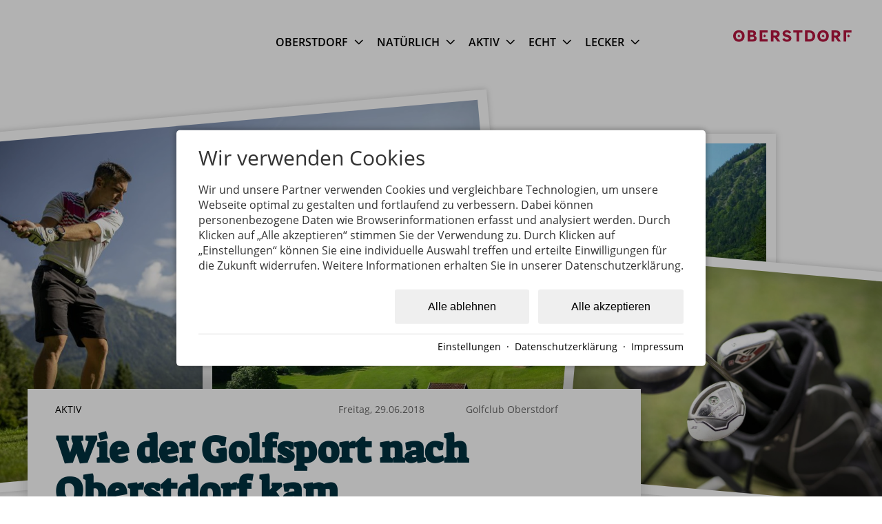

--- FILE ---
content_type: text/html; charset=utf-8
request_url: https://www.heimweh.blog/aktiv/geschichte-golf.html
body_size: 15876
content:
<!DOCTYPE html>
<html xmlns="http://www.w3.org/1999/xhtml" xml:lang="de" lang="de"  class=" c108631">
<head>
	<title>Wie der Golfsport nach Oberstdorf kam</title>
	
	<meta name="description" content="Im Jahre 1961 hatte ein Oberstdorfer namens Ferdinand Brutscher nach einem Besuch des Golfplatzes in Lindau die Idee, auch in Oberstdorf einen Platz zu errichte&hellip;">
	<meta name="keywords" content="Aktiv, Oberstdorf, Startseite">
	<meta http-equiv="Content-Type" content="text/html;charset=utf-8">
	<meta name="robots" content="index, follow">
	<meta name="tramino-cache" content="24.01.2026 13:11:27,fresh">
	<meta name="viewport" content="width=device-width, initial-scale=1, maximum-scale=1">
	<link rel="canonical" href="https://www.heimweh.blog/aktiv/geschichte-golf.html">
	<link rel="icon" type="image/png" sizes="16x16" href="https://storage.tramino.net/heimweh-blog/1567777/16.png?r=1">
	<link rel="icon" type="image/png" sizes="32x32" href="https://storage.tramino.net/heimweh-blog/1567777/32.png?r=1">
	<link rel="apple-touch-icon" type="image/png" sizes="180x180" href="https://storage.tramino.net/heimweh-blog/1567777/180.png?r=1">
	<link rel="manifest" href="/manifest.json">
	<meta name="msapplication-TileColor" content="#ffffff">
	<meta name="theme-color" content="#ffffff">

	<link rel="stylesheet" href="/tramino/css/base.css?r=13" type="text/css" media="all"  >
	<link rel="stylesheet" href="/tramino/css/form.css?r=13" type="text/css" media="all"  >
	<link rel="stylesheet" href="https://tramino.s3.amazonaws.com/css/3757_274.css?r=13" type="text/css" media="all"  >
	<link rel="stylesheet" href="https://tramino.s3.amazonaws.com/css/3759_122.css?r=13" type="text/css" media="all"  >
	<link rel="stylesheet" href="https://tramino.s3.amazonaws.com/css/3763_242.css?r=13" type="text/css" media="all"  >
	<link rel="stylesheet" href="https://tramino.s3.amazonaws.com/css/3852_127.css?r=13" type="text/css" media="all"  >
	<link rel="stylesheet" href="https://tramino.s3.amazonaws.com/css/3764_47.css?r=13" type="text/css" media="all"  >
	<link rel="stylesheet" href="https://tramino.s3.amazonaws.com/css/4010_144.css?r=13" type="text/css" media="all"  >
	<link rel="stylesheet" href="https://tramino.s3.amazonaws.com/css/4008_99.css?r=13" type="text/css" media="all"  >
	<link rel="stylesheet" href="https://tramino.s3.amazonaws.com/css/3858_114.css?r=13" type="text/css" media="all"  >
	<link rel="stylesheet" href="https://tramino.s3.amazonaws.com/css/4826_144.css?r=13" type="text/css" media="all"  >
	<link rel="stylesheet" href="/tramino/js/fancybox2/jquery.fancybox.css?r=13" type="text/css" media="all"  >
	<link rel="stylesheet" href="https://cdn2.tramino.net/static/oberstdorf/heimwehblog/iconfont/css/styles.min.css?r=13" type="text/css" media="all"  >
	<link rel="stylesheet" href="https://live.tramino.de/static/slick/slick.css?r=13" type="text/css" media="all"  >
	<link rel="stylesheet" href="https://live.tramino.de/static/slick/slick-theme.css?r=13" type="text/css" media="all"  >
	<link href='https://comet.tramino.net/fonts/css?family=Caveat:400|Open+Sans:300,400,600|Suez+One:400' rel='stylesheet' type='text/css' crossorigin='anonymous'>
		<!-- Init Consent -->
		<script>
		localStorage.setItem("consentPermission","false");
		window.ConsentChecksum = "6fde059de50615d643a2c178be54c4f3_v1";
		window.consentCodeBuffer = window.consentCodeBuffer || [];

		window.setConsentCookie = function( cvalue ) {
			const d = new Date();
			const cname = "Consent";
			const exdays = 365;

			d.setTime(d.getTime() + (exdays*24*60*60*1000));
			let expires = "expires="+ d.toUTCString();
			document.cookie = cname + "=" + cvalue + ";" + expires + ";path=/";
		}

		window.getConsentCookie = function( ) {
			let cname = "Consent";
			let name = cname + "=";
			let decodedCookie = decodeURIComponent(document.cookie);
			let ca = decodedCookie.split(';');

			for(let i = 0; i <ca.length; i++) {
				let c = ca[i];
				while (c.charAt(0) == ' ') {
					c = c.substring(1);
				}
				if (c.indexOf(name) == 0) {
					return c.substring(name.length, c.length);
				}
			}
			return "";
		}

		window.deleteConsentCookie = function( ) {
			let cname = "Consent";
			document.cookie = cname + "=; expires=Thu, 01 Jan 1970 00:00:00 UTC; path=/;";
		}

		window.releaseConsentBuffer = function() {			

			let buffer = window.consentCodeBuffer;
			const tempContainer = document.createElement('div');

			window.onerror = function (error, url, line, column, stack) {

				let fetch_url = "/api/codes/error/?" + new URLSearchParams({
					error_message: error,
					error_url: url,
				}).toString()

				fetch(fetch_url).then(function(response) {
				
				}).catch(function(err) {

				});
	        };

			for (var i = 0; i < buffer.length; i++) {
				let code_element = buffer[i];

				if ( code_element.released === true ) {
					console.log("[releaseConsentBuffer] skip double execution");
					continue;
				}

				if ( code_element.type == "javascript" ) {
	
					(function() {
						code_element.callback.call();
						//eval(code_element.callback);
					})();

				} else if ( code_element.type == "src" ) {
					var s = document.createElement('script');
					s.type = 'text/javascript';
					s.async = true;
					s.src = code_element.src;
					document.body.appendChild(s);
				}
				else if ( typeof code_element.content == "string" ) {
					
					if ( code_element.content !== undefined  ) {
						code_element.content = code_element.content.replace(/script_blocker/g, 'script');
						tempContainer.innerHTML += code_element.content;
					}
					
				}

				code_element.released = true;
			}

			let code_items = tempContainer.children;	
			

			for (let child of Array.from(code_items) ) {
			
				let error;
								
				if ( child.tagName === 'SCRIPT' ) {
					
					const newScript = document.createElement('script');
					if ( child.src ) {
						// Externe Skripte
						newScript.src = child.src;
						newScript.async = true; // Standardmäßig async laden
					} else {
						// Inline-Skripte
						try {
							newScript.textContent = child.textContent;
						} catch ( err ) {
		                	// console.log( "Code Error", err )
		                }
					}
					document.body.appendChild(newScript);
				} else {
					document.body.appendChild(child);
				}




			}

			window.onerror = null;

		}

		window.checkConsent = function() {

			let consent_html = document.querySelector(".TraminoConsent");

			if ( window.ConsentChecksum ) {
				if ( window.getConsentCookie() == window.ConsentChecksum ) {
						return true
					}
			}

			if ( consent_html !== null ) {
				if ( consent_html.dataset.checksum ) {
					if ( window.getConsentCookie() == consent_html.dataset.checksum ) {
						return true
					}
				}
			}

			return false;

		}


		window.checkReleaseConsent = function() {

			if ( window.checkConsent() ) {
				window.releaseConsentBuffer();
				localStorage.setItem("consentPermission","true");
				console.log("[checkReleaseConsent] granted - codes released");
			} else {
				localStorage.setItem("consentPermission","false");
				console.log("[checkReleaseConsent] not granted");
			}
		
		}

		</script>
		
	<script>
		window.dataLayer = window.dataLayer || [];
		function gtag(){dataLayer.push(arguments);}

		if( window.checkConsent() === false ) {

			gtag('consent', 'default', {
				'ad_storage': 'denied',
				'ad_user_data': 'denied',
				'ad_personalization': 'denied',
				'analytics_storage': 'denied',
				'personalization_storage': 'denied',
				'functionality_storage': 'denied',
				'security_storage': 'denied',
			});


		} else {
			gtag('consent', 'default', {
				'ad_storage': 'granted',
				'ad_user_data': 'granted',
				'ad_personalization': 'granted',
				'analytics_storage': 'granted',
				'personalization_storage': 'granted',
				'functionality_storage': 'granted',
				'security_storage': 'granted',
			});
		}
	</script>
	
	
	<script>var Tramino = {"lang":"de","destination":100,"base":"","client":20299,"request_id":"8ad5754fde5d4af53e1651ab33e9ffe7","page":108631};</script>
	<script>(function(){var q=[];window.TraminoReady=function(f){return f?q.push(f):q}})()</script>
	<script src="/tramino/js/require.min.js" data-main="/tramino/js/requirejs-main.js" async defer></script>

<script type="text/javascript">
"use strict";
	
TraminoReady(function() {
	$('header a.menu').on('click', function (e) {
		e.preventDefault();
		$('body').toggleClass('headermenuopen');
	});

	HB.headerScrollHandling = function() {
		var scrolltop = $(window).scrollTop();

		if ( $('header').hasClass('shadow') && scrolltop >= 130 )
			return;
		
		if ( !$('header').hasClass('shadow') && scrolltop < 130 )
			return;


		if ( scrolltop >= 130 ) {
			$('header').addClass('shadow');
		} else {
			$('header').removeClass('shadow');
		}

	}

});

</script>




<script type="text/javascript">
"use strict";
	
TraminoReady(function() {
	$('.T3763 .images').on('click', '.image', function(event) {
		event.preventDefault();
		$('.T3763 .images .image').removeClass('frontzindex');
		$(this).addClass('frontzindex');
	});
});

</script>




<script>
function loadJS(u) {
var r = document.getElementsByTagName("script")[0],
s = document.createElement("script");
s.src = u;
r.parentNode.insertBefore(s, r);
}

if (!window.HTMLPictureElement) {
loadJS("https://cdn.tramino.net/static/root/js/respimg/ls.respimg.min.js");
}
</script>

<script type="text/javascript">
"use strict";
	
TraminoReady(function() {

	if ( $('.collapsed .expand').length > 0 ) {
		$('.collapsed .expand').on('click', function(event) {
			event.preventDefault();

			var $element = $(this).parents('.TraminoVorlage');

			if ($(this).css('display') == "block") {
				$element.find(".collapsed").removeClass('collapsed');
			}
		});
	}

	if ( $('.slider-variable-width .slider').length > 0 ) {
		require(['slick'], function(_) {
			$('.slider-variable-width .slider').slick({
				dots: false,
				infinite: false,
				swipe: false,
				swipeToSlide: false,
				slidesToShow: 1,
				variableWidth: true,
				prevArrow: '<a href="#" class="slider-nav slider-nav-prev"><i class="icon-arrow-left" style="font-weight: bold;"></i></a>',
				nextArrow: '<a href="#" class="slider-nav slider-nav-next"><i class="icon-arrow-right" style="font-weight: bold;"></i></a>',
				responsive: [
				{
					breakpoint: 567,
					settings: {
						adaptiveHeight: true,
					}
				}
				]
			});
		});
	}


	if ( $('.slider-instagram').length > 0 ) {
		require(['slick'], function(_) {
			$('.slider-instagram').slick({
				dots: false,
				infinite: false,
				variableWidth: true,
				slidesToShow: 4,
				slidesToScroll: 4,
				prevArrow: '<a href="#" class="slider-nav slider-nav-prev"><i class="icon-arrow-left" style="font-weight: bold;"></i></a>',
				nextArrow: '<a href="#" class="slider-nav slider-nav-next"><i class="icon-arrow-right" style="font-weight: bold;"></i></a>',
				responsive: [
				{
					breakpoint: 1279,
					settings: {
						slidesToShow: 3,
						slidesToScroll: 3,
					}
				},
				{
					breakpoint: 1023,
					settings: {
						slidesToShow: 3,
						slidesToScroll: 3,
					}
				},
				{
					breakpoint: 767,
					settings: {
						slidesToShow: 3,
						slidesToScroll: 3,
					}
				},
				{
					breakpoint: 567,
					settings: {
						slidesToShow: 2,
						slidesToScroll: 2,
					}
				}
				]
			});
		});
	}

	if ( $('.slider-video').length > 0 ) {
		require(['slick'], function(_) {
			$('.slider-video').slick({
				dots: false,
				infinite: false,
				variableWidth: true,
				slidesToShow: 2,
				slidesToScroll: 2,
				prevArrow: '<a href="#" class="slider-nav slider-nav-prev"><i class="icon-arrow-left" style="font-weight: bold;"></i></a>',
				nextArrow: '<a href="#" class="slider-nav slider-nav-next"><i class="icon-arrow-right" style="font-weight: bold;"></i></a>',
				responsive: [

				{
					breakpoint: 567,
					settings: {
						slidesToShow: 1,
						slidesToScroll: 1,
					}
				}
				]
			});
		});
	}

	if ( $('.lazyload').length > 0 ) {
		require(['lazybgset','lazysizes'], function(_) {
			window.lazySizesConfig.customMedia = {
			    '--mobile': '(max-width: 567px)',
			    '--tabletsmall': '(max-width: 767px)',
			    '--tabletbig': '(max-width: 1023px)',
			    '--desktopsmall': '(max-width: 1279px)'
			};
		});
	}

	if ( $('.fancybox').length > 0 ) {
		require(['fancybox'], function(_) {

			$('.fancybox').fancybox({ padding: 0, });

			$('.fancybox[data-fancybox-type=iframe]').fancybox({ 
				width: "800",
				height: "450",
				padding: 0,
			});
						
		});
	}

	HB.headerScrollHandling();

	$(window).on('scroll', function(e) {
		HB.headerScrollHandling();		
	});
});

</script>



<meta property="og:title" content="Aktiv in Oberstdorf – Sport & Natur zu jeder Jahreszeit | He">
<meta property="og:description" content="Erlebe Bewegung in Oberstdorfs traumhafter Natur! Ob Sommer oder Winter – Aktivsein im Allgäu hält fit, ist gesund und macht einfach Spaß.">
<meta property="og:site_name" content="Heimweh Blog">
<meta property="og:type" content="Website">
<meta property="og:url" content="https://www.heimweh.blog/aktiv/geschichte-golf.html">
<meta property="og:image" content="https://storage.tramino.net/oberstdorf/794350/800.jpg?r=1">

<script async src="https://www.googletagmanager.com/gtag/js?id=G-N27K557SR7"></script>
<script>
window.dataLayer = window.dataLayer || [];
function gtag(){dataLayer.push(arguments);}
gtag('js', new Date());

gtag('config', 'G-N27K557SR7');
</script>

</head>
<body  id="body" class=" Mandant_20299 Rubrik_103180" >


<div id="page">

<script>
window.HB = {
	hasTouchEvents: (('ontouchstart' in window) || window.DocumentTouch && document instanceof DocumentTouch),
};

HB.checkTabletView = function() {
	return $(window).width() < 768;
}

HB.checkMobileView = function() {
	return $(window).width() < 567;
}

HB.checkSmallDesktopView = function() {
	return $(window).width() < 999;
}

getParameterByName = function(name, url) {
	if (!url) url = window.location.href;
	name = name.replace(/[\[\]]/g, "\\$&");
	var regex = new RegExp("[?&]" + name + "(=([^&#]*)|&|#|$)"),
		results = regex.exec(url);
	if (!results) return null;
	if (!results[2]) return '';
	return decodeURIComponent(results[2].replace(/\+/g, " "));
}

</script>






<header>
	<div class="maxwidth">
		<a href="#" class="menu">
			<div id="nav_icon">
				<div class="nav_line bgcolor nav_line1"></div>
				<div class="nav_line bgcolor nav_line2"></div>
				<div class="nav_line bgcolor nav_line3"></div>
			</div>
			<span class="label">Menü</span>
		</a>
		<a href="/" class="logo"></a>

		<div class="wrapper">
			<nav>
				<ul class="list-nostyling list-floated">
					
					
					
					<li class="">
						<a href="/oberstdorf/" title="Oberstdorf" class="os-semibold ttu">Oberstdorf <i class="icon-arrow-down" style="font-weight: bold;"></i></a>
					</li>
					
					
					
					<li class="">
						<a href="/natuerlich/" title="Natürlich" class="os-semibold ttu">Natürlich <i class="icon-arrow-down" style="font-weight: bold;"></i></a>
					</li>
					
					
					
					<li class="active">
						<a href="/aktiv/" title="Aktiv" class="os-semibold ttu">Aktiv <i class="icon-arrow-down" style="font-weight: bold;"></i></a>
					</li>
					
					
					
					<li class="">
						<a href="/echt/" title="Echt" class="os-semibold ttu">Echt <i class="icon-arrow-down" style="font-weight: bold;"></i></a>
					</li>
					
					
					
					<li class="">
						<a href="/lecker/" title="Lecker" class="os-semibold ttu">Lecker <i class="icon-arrow-down" style="font-weight: bold;"></i></a>
					</li>
					
				</ul>
			</nav>

			
				<div class="rightlogo">
					<a class="" href="https://www.oberstdorf.de" target="_blank">
						<svg width="100%" height="100%" viewBox="0 0 450 60" version="1.1" xmlns="http://www.w3.org/2000/svg" xmlns:xlink="http://www.w3.org/1999/xlink" xml:space="preserve" xmlns:serif="http://www.serif.com/" style="fill-rule:evenodd;clip-rule:evenodd;stroke-linejoin:round;stroke-miterlimit:2;"><path d="M87.885,29.363c3,-1.62 5.03,-4.45 5.03,-8.09c-0,-7.22 -4.91,-11.03 -13.92,-11.03l-16.4,-0l-0,40.43l17.67,-0c9.82,-0 14.9,-4.04 14.9,-11.44c-0,-4.27 -2.43,-8.03 -7.28,-9.87Zm-16.23,-11.44l6.47,-0c3.18,-0 5.43,0.98 5.43,4.27c-0,3.29 -2.19,4.16 -5.43,4.16l-6.47,-0l-0,-8.43Zm8.2,25.07l-8.2,-0l-0,-9.53l8.2,-0c3.69,-0 5.95,1.44 5.95,4.79c-0,3.35 -2.25,4.73 -5.95,4.73l-0,0.01Z" style="fill:#b5163f;fill-rule:nonzero;"/><path d="M169.895,35.313c5.43,-1.79 8.84,-6.06 8.84,-11.78c-0,-8.26 -5.77,-13.28 -15.13,-13.28l-16.46,-0l-0,40.43l9.01,-0l-0,-14.44l4.27,-0l10.22,14.44l10.8,-0l-11.55,-15.36l-0,-0.01Zm-6.76,-6.53l-6.99,-0l-0,-10.57l6.99,-0c3.76,-0 6.12,1.68 6.12,5.31c-0,3.63 -2.31,5.25 -6.12,5.25l-0,0.01Z" style="fill:#b5163f;fill-rule:nonzero;"/><path d="M204.845,51.423c10.17,-0 16.34,-4.97 16.34,-12.48c-0,-6.29 -4.04,-10.22 -12.47,-12.36l-3.81,-0.98c-3.7,-1.04 -6.24,-2.02 -6.24,-4.68c-0,-2.19 2.25,-3.64 6.3,-3.64c3.64,-0 6.64,1.39 8.09,4.39l7.22,-3.75c-2.54,-5.49 -8.43,-8.43 -15.36,-8.43c-9.18,-0 -15.42,4.91 -15.42,11.9c-0,6.35 3.7,10.16 11.61,12.48l3.76,1.04c4.85,1.33 7.28,2.25 7.28,4.68c-0,2.43 -2.77,4.04 -7.28,4.04c-4.51,-0 -7.62,-2.31 -9.24,-5.77l-7.28,4.22c3.06,6.64 9.47,9.36 16.52,9.36" style="fill:#b5163f;fill-rule:nonzero;"/><path d="M261.345,10.243l-33.26,-0l-0,7.97l12.12,-0l-0,32.46l9.01,-0l-0,-32.46l12.13,-0l-0,-7.97Z" style="fill:#b5163f;fill-rule:nonzero;"/><path d="M287.425,10.243l-16.52,-0l-0,40.43l16.52,-0c11.61,-0 20.04,-8.03 20.04,-20.22c-0,-12.19 -8.43,-20.22 -20.04,-20.22l-0,0.01Zm-0.58,32.46l-6.87,-0l-0,-24.49l6.87,-0c7.51,-0 11.15,4.73 11.15,12.24c-0,7.51 -3.64,12.24 -11.15,12.24l-0,0.01Z" style="fill:#b5163f;fill-rule:nonzero;"/><path d="M389.815,35.313c5.43,-1.79 8.83,-6.06 8.83,-11.78c-0,-8.26 -5.77,-13.28 -15.13,-13.28l-16.46,-0l-0,40.43l9.01,-0l-0,-14.44l4.27,-0l10.22,14.44l10.8,-0l-11.55,-15.36l0.01,-0.01Zm-6.76,-6.53l-6.99,-0l-0,-10.57l6.99,-0c3.76,-0 6.12,1.68 6.12,5.31c-0,3.63 -2.31,5.25 -6.12,5.25l-0,0.01Z" style="fill:#b5163f;fill-rule:nonzero;"/><path d="M30.755,9.493c-12.13,-0 -20.73,8.49 -20.73,20.97c-0,12.48 8.6,20.96 20.73,20.96c12.13,-0 20.73,-8.49 20.73,-20.96c-0,-12.47 -8.55,-20.97 -20.73,-20.97Zm-0,33.73c-6.59,-0 -11.26,-4.79 -11.26,-12.76c-0,-7.97 4.68,-12.76 11.26,-12.76c6.58,-0 11.26,4.79 11.26,12.76c-0,7.97 -4.68,12.76 -11.26,12.76Z" style="fill:#b5163f;fill-rule:nonzero;"/><path d="M30.756,25.178l-5.281,5.283l5.283,5.281l5.281,-5.283l-5.283,-5.281Z" style="fill:#b5163f;"/><path d="M336.245,9.453c-12.13,-0 -20.73,8.49 -20.73,20.97c-0,12.48 8.61,20.96 20.73,20.96c12.12,-0 20.74,-8.49 20.74,-20.96c-0,-12.47 -8.55,-20.97 -20.74,-20.97Zm-0,33.73c-6.58,-0 -11.26,-4.79 -11.26,-12.76c-0,-7.97 4.68,-12.76 11.26,-12.76c6.58,-0 11.26,4.79 11.26,12.76c-0,7.97 -4.68,12.76 -11.26,12.76Z" style="fill:#b5163f;fill-rule:nonzero;"/><path d="M336.254,25.138l-5.281,5.283l5.283,5.281l5.281,-5.283l-5.283,-5.281Z" style="fill:#b5163f;"/><path d="M106.315,50.673l28.76,-0l-0,-7.97l-19.69,-0l-0,-24.49l19.69,-0l-0,-7.97l-28.76,-0l-0,40.43Z" style="fill:#b5163f;fill-rule:nonzero;"/><path d="M124.141,25.093l-5.281,5.283l5.283,5.281l5.281,-5.283l-5.283,-5.281Z" style="fill:#b5163f;"/><path d="M410.815,10.243l-0,40.43l9,-0l-0,-32.46l19.59,-0l-0,-7.97l-28.59,-0Z" style="fill:#b5163f;fill-rule:nonzero;"/><path d="M428.561,24.92l-5.549,5.552l5.551,5.55l5.55,-5.552l-5.552,-5.55Z" style="fill:#b5163f;"/></svg>
					</a>
				</div>
			

			

		</div>

	</div>
</header>

<div id="contentwrapper">
	

		<div id="TraminoInhalt">
			
				<div class="TraminoVorlage T3763  wrapper TraminoVorlage_1" id="TraminoAnhang172500"  style=" margin-top: -2vw !important;  margin-bottom: 0vw !important; "   >
					<div class="images">

	
	
	

	
	

	
	

	
	

	
	

	
	

	<div class="image image1 polaroid">
		<div class="outer">
			<div class="content ratio-container lazyload"  data-sizes="auto" data-bgset="https://storage.tramino.net/oberstdorf/870458/454x246.jpg [--mobile] | https://storage.tramino.net/oberstdorf/870458/614x333.jpg [--tabletsmall] | https://storage.tramino.net/oberstdorf/870458/819x444.jpg [--tabletbig] | https://storage.tramino.net/oberstdorf/870458/1024x555.jpg [--desktopsmall] | https://storage.tramino.net/oberstdorf/870458/1200x650.jpg"></div>
		</div>
	</div>
	
	
	
	

	

	
	

	
	

	
	

	
	

	
	

	<div class="image image2 polaroid">
		<div class="outer">
			<div class="content ratio-container lazyload"  data-sizes="auto" data-bgset="https://storage.tramino.net/oberstdorf-marketing/1090123/golfplatz-oberstdorf-8-340x226.jpg?r=2 [--mobile] | https://storage.tramino.net/oberstdorf-marketing/1090123/golfplatz-oberstdorf-8-460x306.jpg?r=2 [--tabletsmall] | https://storage.tramino.net/oberstdorf-marketing/1090123/golfplatz-oberstdorf-8-614x409.jpg?r=2 [--tabletbig] | https://storage.tramino.net/oberstdorf-marketing/1090123/golfplatz-oberstdorf-8-768x511.jpg?r=2 [--desktopsmall] | https://storage.tramino.net/oberstdorf-marketing/1090123/golfplatz-oberstdorf-8-900x599.jpg?r=2"></div>
		</div>
	</div>
	
	
	
	

	

	
	

	
	

	
	

	
	

	
	

	<div class="image image3 polaroid frontzindex">
		<div class="outer">
			<div class="content ratio-container lazyload"  data-sizes="auto" data-bgset="https://storage.tramino.net/oberstdorf-marketing/891391/227x151.jpg?r=1 [--mobile] | https://storage.tramino.net/oberstdorf-marketing/891391/307x204.jpg?r=1 [--tabletsmall] | https://storage.tramino.net/oberstdorf-marketing/891391/410x273.jpg?r=1 [--tabletbig] | https://storage.tramino.net/oberstdorf-marketing/891391/512x341.jpg?r=1 [--desktopsmall] | https://storage.tramino.net/oberstdorf-marketing/891391/1200x799.jpg?r=1"></div>
		</div>
	</div>
	
	
</div>





<div class="textblock calc-margin-left">
	

	<div class="inner">
		
		
		<div class="metaheader">
			
			<div class="elm rubrik">
				<a href="/aktiv/" class="tdn ttu">Aktiv</a>
			</div>
			
			<div class="rightside">
				
				<div class="elm datum">
					Freitag, 29.06.2018
				</div>
				
				
				<div class="elm autor">
					<div class="autor_name">
						<div class="name">Golfclub Oberstdorf</div>
						
					</div>
					

				</div>
				
			</div>
		</div>
		
		<h1 class="headline suezone fontsize55 color">Wie der Golfsport nach Oberstdorf kam</h1>
		<h2 class="subheadline os-semibold">Im Jahre 1961 hatte ein Oberstdorfer namens Ferdinand Brutscher nach einem Besuch des Golfplatzes in Lindau die Idee, auch in Oberstdorf einen Platz zu errichten.</h2>
	</div>
</div>
					
				</div>
			
				<div class="TraminoVorlage T3852  TraminoVorlage_2" id="TraminoAnhang172501"  style=" margin-top: 2vw !important;  margin-bottom: 0vw !important; "   >
					<div class="content float width-44 clear-tablet calc-padding-left textstyle16">
	<div class="inner extra-padding-left">
		<div class="intro os-semibold">Er schickte seinen Sohn Ferdl nach Lindau, der sich erkundigen sollte, wie man „so etwas“ verwirklichen könne. </div>
		<div class="text textile"><p>Am 18. März im Jahre 1961 war es dann soweit: in einem Oberstdorfer Hotel wurde in der südlichsten Gemeinde Deutschlands ein Golfclub gegründet. Nun, der Club war da, das Gelände war da, aber noch niemand, der von einer Planung oder von einem Bau Ahnung hatte. Während eines Aufenthalts in Lugano lernte Ferdl Brutscher den schottischen Golfplatz-Architekten Donald Harradine kennen. Die Aussage „wunderschöner Platz in den Bergen“ genügte Harradine, so dass er tatsächlich ins Allgäu kam und mit der Planung loslegte. Er schien sich in Oberstdorf wohl zu fühlen und die Herausforderung mitten in den Bergen einen Golfplatz zu bauen, war für den Schotten echtes Neuland. </p>

<p>Die Herren Brutscher, Inhaber eines Baugeschäfts, legten selbst fleißig mit Hand an und es wurde der Aufbau des ersten Grüns errichtet. Der Maschinenpark des Familien-Baugeschäfts war dabei eine große Hilfe und es rückten teilweise gewaltige Gerätschaften an. </p></div>

		<div class="symbol leafs"></div>

		
	</div>
</div>






<div class="images float width-56 clear-tablet">
	

	

	
	

	
	

	
	

	
	

	
	

	<a href="https://storage.tramino.net/oberstdorf/45531/008-moosloch-mkegelkopf.jpg" class="image image1 fancybox">
		
		<picture ><source srcset="https://storage.tramino.net/oberstdorf/45531/900x500.webp 1x" type="image/webp" media="(min-width: 1280px)"><source srcset="https://storage.tramino.net/oberstdorf/45531/716x398.webp 1x" type="image/webp" media="(min-width: 1024px)"><source srcset="https://storage.tramino.net/oberstdorf/45531/573x318.webp 1x" type="image/webp" media="(min-width: 768px)"><source srcset="https://storage.tramino.net/oberstdorf/45531/537x298.webp 1x" type="image/webp" media="(min-width: 567px)"><source srcset="https://storage.tramino.net/oberstdorf/45531/397x221.webp 1x" type="image/webp" ><source srcset="https://storage.tramino.net/oberstdorf/45531/900x500.jpg 1x" type="image/jpeg" media="(min-width: 1280px)"><source srcset="https://storage.tramino.net/oberstdorf/45531/716x398.jpg 1x" type="image/jpeg" media="(min-width: 1024px)"><source srcset="https://storage.tramino.net/oberstdorf/45531/573x318.jpg 1x" type="image/jpeg" media="(min-width: 768px)"><source srcset="https://storage.tramino.net/oberstdorf/45531/537x298.jpg 1x" type="image/jpeg" media="(min-width: 567px)"><source srcset="https://storage.tramino.net/oberstdorf/45531/397x221.jpg 1x" type="image/jpeg" ><img src="https://storage.tramino.net/oberstdorf/45531/397x221.jpg" width="397" height="221" loading='lazy' alt="mit Blick auf den Kegelkopf" title="Golfplatz Oberstdorf Fairway 4 Moosloch" /></picture>
	
	</a>


	<div class="wrapper">
		
		

		
		

		
		

		
		

		
		

		
		

		<a href="https://storage.tramino.net/oberstdorf/794350/golfclub-oberstdorf.jpg?r=1" class="image image2 polaroid fancybox">
			
		<picture ><source srcset="https://storage.tramino.net/oberstdorf/794350/900x500.webp?r=1 1x" type="image/webp" media="(min-width: 1280px)"><source srcset="https://storage.tramino.net/oberstdorf/794350/716x398.webp?r=1 1x" type="image/webp" media="(min-width: 1024px)"><source srcset="https://storage.tramino.net/oberstdorf/794350/573x318.webp?r=1 1x" type="image/webp" media="(min-width: 768px)"><source srcset="https://storage.tramino.net/oberstdorf/794350/537x298.webp?r=1 1x" type="image/webp" media="(min-width: 567px)"><source srcset="https://storage.tramino.net/oberstdorf/794350/397x221.webp?r=1 1x" type="image/webp" ><source srcset="https://storage.tramino.net/oberstdorf/794350/900x500.jpg?r=1 1x" type="image/jpeg" media="(min-width: 1280px)"><source srcset="https://storage.tramino.net/oberstdorf/794350/716x398.jpg?r=1 1x" type="image/jpeg" media="(min-width: 1024px)"><source srcset="https://storage.tramino.net/oberstdorf/794350/573x318.jpg?r=1 1x" type="image/jpeg" media="(min-width: 768px)"><source srcset="https://storage.tramino.net/oberstdorf/794350/537x298.jpg?r=1 1x" type="image/jpeg" media="(min-width: 567px)"><source srcset="https://storage.tramino.net/oberstdorf/794350/397x221.jpg?r=1 1x" type="image/jpeg" ><img src="https://storage.tramino.net/oberstdorf/794350/397x221.jpg?r=1" width="397" height="221" loading='lazy' alt="Golfclub Oberstdorf" /></picture>
	
		</a>




		


		
		

		
		
		

		
		

		
		

		
		

		
		

		<a href="https://storage.tramino.net/oberstdorf-marketing/892006/1200.jpg" class="image image3 polaroid fancybox">
			
		<picture ><source srcset="https://storage.tramino.net/oberstdorf-marketing/892006/900x500.webp 1x" type="image/webp" media="(min-width: 1280px)"><source srcset="https://storage.tramino.net/oberstdorf-marketing/892006/716x398.webp 1x" type="image/webp" media="(min-width: 1024px)"><source srcset="https://storage.tramino.net/oberstdorf-marketing/892006/573x318.webp 1x" type="image/webp" media="(min-width: 768px)"><source srcset="https://storage.tramino.net/oberstdorf-marketing/892006/537x298.webp 1x" type="image/webp" media="(min-width: 567px)"><source srcset="https://storage.tramino.net/oberstdorf-marketing/892006/397x221.webp 1x" type="image/webp" ><source srcset="https://storage.tramino.net/oberstdorf-marketing/892006/900x500.jpg 1x" type="image/jpeg" media="(min-width: 1280px)"><source srcset="https://storage.tramino.net/oberstdorf-marketing/892006/716x398.jpg 1x" type="image/jpeg" media="(min-width: 1024px)"><source srcset="https://storage.tramino.net/oberstdorf-marketing/892006/573x318.jpg 1x" type="image/jpeg" media="(min-width: 768px)"><source srcset="https://storage.tramino.net/oberstdorf-marketing/892006/537x298.jpg 1x" type="image/jpeg" media="(min-width: 567px)"><source srcset="https://storage.tramino.net/oberstdorf-marketing/892006/397x221.jpg 1x" type="image/jpeg" ><img src="https://storage.tramino.net/oberstdorf-marketing/892006/397x221.jpg" width="397" height="221" loading='lazy' alt="Golfschnupperkurs" /></picture>
	
		</a>
		

		
	</div>



</div>
					
				</div>
			
				<div class="TraminoVorlage T3764  TraminoVorlage_3" id="TraminoAnhang172502"  style=" margin-top: -2vw !important; "   >
					<div class="maxwidth">
	
	
</div>





<div class="maxwidth">
	<div class="wrapper">

		<div class="col col1">
			
			
			<div class="textstyle">
				<p>Über freundschaftliche private Kontakte zu Mitgliedern der Golfclubs in Lindau, Feldafing oder Garmisch entstand ein Netzwerk von Hilfe und Unterstützung, sodass der Platz in der Gebrgoibe langsam aber sicher einem richtigen Golfplatz mit neun Spielbahnen entsprach. In den Jahrzenten danach wurde immer wieder über eine Erweiterung auf 18 Bahnen nachgedacht, verwirklicht wurde das aber nicht. <br />
Und das war gut so, denn heute stellt der südlichste Golfplatz Deutschlands auf 950 Metern Höhe im malerischen Trettachtal eine Anlage dar, in der die Freude am Golfsport und das pure Naturerlebnis so eindrucksvoll miteinander verbunden sind wie kaum anderswo. </p>
			</div>
			
		</div>
		
		<div class="col col2">
			
			
			<div class="textstyle">
				<p>Der unveränderte Charme und die atemberaubende Landschaft, die damals ohne große Erdbewegungen einfach da war, faszinieren Einheimische, Mitglieder und Gäste jeden Tag aufs Neue. Duftende Bergwiesen umgeben die terrassenförmig angelegten neun Spielbahnen auf der Gebrgoibe und steil ansteigende Bergmischwälder lassen im Herbst ihre Farbenpracht unverwechselbar leuchten. Nahezu jedes Fairway bietet einen einzigartigen Blick auf die imposanten Gipfel der Allgäuer Alpen und entschädigt für den einen oder anderen misslungenen Schlag. Die herrliche Ruhe im Tal wird einzig und allein vom Rauschen des klaren Gebirgswassers der Trettach „gestört“, was der Konzentration aber keinesfalls schadet</p>
			</div>
			
		</div>
		
	</div>
	

</div>
					
				</div>
			
				<div class="TraminoVorlage T4010  maxwidth TraminoVorlage_4" id="TraminoAnhang172504"  style=" margin-top: -2vw !important; "   >
					<div class="content float width-44 clear-tablet textstyle16">
	<div class="inner extra-padding-left">
		
		<div class="text textile"><p>Der <strong>Name "Gebrgoibe"</strong> wurde erstmals 1729 als landwirtschaftliches Gebäude erwähnt und wird heute von den Einheimischen als Ausdruck für den Platz oder eben das Gelände genutzt. Er kann bis zum 16. Jahrhundert als Flurname zurückverfolgt, die richtige Bedeutung jedoch nicht mehr festgestellt werden. </p>

<p>1934 wurde das jetzige "Café Gebrgoibe" als Fremdenheim und Café neu gebaut und bis 2006 von Familie Huber geführt. Damals wie heute genießen Golfer, Wanderer und Mountainbiker auf der Sonnenterrasse mit Bergblick ein kühles Getränk und leckere Speisen.  </p></div>

		<div class="symbol leafs"></div>

		<div class="text textile"><p>Am 1. Mai wird auf der Gebrgoibe traditionell die Saison eröffnet und dann fliegen bis Ende Oktober wieder die kleinen weißen Bälle durch die Lüfte.</p></div>
	</div>
</div>





<div class="images float width-56 clear-tablet">
	

	
	

	
	

	
	

	
	

	
	

	<div class="image image1">
		<img  data-sizes="auto" data-src="https://storage.tramino.net/oberstdorf/788244/900x1200.jpg"
			data-srcset="https://storage.tramino.net/oberstdorf/788244/397x529.jpg [--mobile], https://storage.tramino.net/oberstdorf/788244/537x716.jpg [--tabletsmall], https://storage.tramino.net/oberstdorf/788244/573x764.jpg [--tabletbig], https://storage.tramino.net/oberstdorf/788244/716x955.jpg [--desktopsmall], https://storage.tramino.net/oberstdorf/788244/900x1200.jpg" class="lazyload" />
		
	</div>


	
	

	
	

	
	

	
	

	
	

	
	

	<div class="image image2 polaroid">
		<img  data-sizes="auto" data-src=""
			data-srcset=" [--mobile],  [--tabletsmall],  [--tabletbig],  [--desktopsmall], " class="lazyload" />
		
	</div>
	

	

</div>
					
				</div>
			
				<div class="TraminoVorlage T4008  TraminoVorlage_5" id="TraminoAnhang172503"   >
					<div class="maxwidth small">
	<div class="inner">
		
		<div class="kontakt">
			
			<div class="File Bild mark3 "    ><img
							src="https://storage.tramino.net/oberstdorf/1291206/200x200.jpg?r=1" alt="Signet"  width="200" height="200"    loading="lazy"  /></div>
			<div class="infos">
				<div class="name">Tourismus Oberstdorf</div><br />
				<div class="function"></div>
			</div>
		</div>
		
		<div class="wrapper">
			<div class="tipp_wrapper">
				<h4 class="color">Golfen für Gäste</h4>
				<div class="tipp textile"><p>Für alle Golfer ist eine Runde auf Deutschlands südlichstem Platz während Ihres Oberstdorf-Urlaubs fast ein Muss. Das Greenfee für 9 Löcher kostet 40 Euro (18 Löcher 60 Euro) und ist im Sekretariat des Golfclubs zu lösen. </p><p><sup>Stand: 2024</sup></p></div>
				<div class="text2 textile"></div>
				<div class="link"><a target="_blank" title="Externer Link auf golfclub-oberstdorf.de, Sie verlassen diesen Internetauftritt" href="https://www.golfclub-oberstdorf.de/gaeste/" class="color">Mehr Informationen</a></div>
				<div class="break"></div>
			</div>
			
			
			
			<div class="break"></div>
		</div>
	</div>
	
</div>
					
				</div>
			
		</div>
		
		
	
</div>

<footer id="pagefooter">
	
	
	

	

	<div class="maxwidth wrapper">
		
		<div class="box box100">
			<div class="headline">Oberstdorf bei</div>
			<ul class="social">				
				<li><a href="https://www.facebook.com/oberstdorf" rel="nofollow" target="_blank" class="s-fb"><i class="icon-facebook-filled"></i><span class="name">Facebook</span></a></li>
				<li><a href="https://www.youtube.com/user/oberstdorftv" rel="nofollow"  target="_blank" class="s-yt"><i class="icon-youtube-filled"></i><span class="name"> YouTube</span></a></li>
				<li><a href="https://www.instagram.com/oberstdorf.de/" rel="nofollow"  target="_blank" class="s-ig"><i class="icon-instagram-filled"></i><span class="name">Instagram</span></a></li>
				<li><a href="https://www.tiktok.com/@oberstdorf.de" rel="nofollow"  target="_blank" class="s-tt"><i class="icon-tiktok-filled"></i><span class="name">TikTok</span></a></li>
				<li><a href="https://whatsapp.com/channel/0029VaXuWI67j6g86I7noz1K" rel="nofollow"  target="_blank" class="s-whatsapp"><i class="icon-whatsapp"></i><span class="name">WhatsApp</span></a></li>
				<li><a href="https://www.pinterest.de/oberstdorf/" rel="nofollow" target="_blank" class="s-pin"><i class="icon-pinterest-filled"></i><span class="name">Pinterest</span></a></li>
				<li><a href="https://www.linkedin.com/company/tourismus-oberstdorf" rel="nofollow" target="_blank" class="s-li"><i class="icon-linkedin-filled"></i><span class="name">LinkedIn</span></a></li>
			</ul>
		</div>
	</div>
	
	<div class="maxwidth wrapper">

		<div class="box box50">
			
		
			
			<div class="img_wrapper">
				<a target="_blank" href="https://www.oberstdorf.de/app/" rel="nofollow">
		<picture class="Bild"><source srcset="https://storage.tramino.net/oberstdorf/1567137/80.webp 1x" type="image/webp" ><source srcset="https://storage.tramino.net/oberstdorf/1567137/80.png 1x" type="image/png" ><img src="https://storage.tramino.net/oberstdorf/1567137/80.png" width="80" height="63" loading='lazy' alt="Oberstdorf App Neu" /></picture>
	</a>

				<div class="content_wrapper">
					<div class="headline"><a target="_blank" href="https://www.oberstdorf.de/app/" rel="nofollow">Oberstdorf App</a></div>
					
					
					<div class="small_margin">
						Hol Dir die Oberstdorf-App mit Reiseführer,<br/>
						digitaler Karte, Urlaubsplaner &amp; Live-Infos.
					</div>
					
						&gt; <a target="_blank" href="https://www.oberstdorf.de/app/">Infos &amp; Download</a>
					

					
				</div>
			</div>
		
		</div>

		
		
		<div class="box box50">
			<div class="headline"><a rel="nofollow"   target="_blank" title="Externer Link auf oberstdorf.de, Sie verlassen diesen Internetauftritt"  href="https://www.oberstdorf.de/">Urlaub in Oberstdorf</a></div>	
			<div class="img_wrapper">
				<a href="https://www.oberstdorf.de/" target="_blank" rel="nofollow">
		<picture class="Bild"><source srcset="https://storage.tramino.net/oberstdorf/1267318/80.webp 1x" type="image/webp" ><source srcset="https://storage.tramino.net/oberstdorf/1267318/80.png 1x" type="image/png" ><img src="https://storage.tramino.net/oberstdorf/1267318/80.png" width="80" height="51" loading='lazy' alt="Oberstdorf" /></picture>
	</a>
				<p>
					Gastgeber &middot; Urlaubsplaner &middot; Newsletter &middot; Prospektbestellung &middot; Essen &amp; Trinken &middot; Einkaufen &middot; Alpininfo und viele Urlaubstipps finden Sie auf <br><a target="_blank" href="https://www.oberstdorf.de/">www.oberstdorf.de</a>
				</p>
			</div>
		</div>
		

		<div class="box box50">
			<div class="img_wrapper">
				<a target="_blank" rel="nofollow" href="https://www.fotogipfel-oberstdorf.de/">
		<picture class="Bild"><source srcset="https://storage.tramino.net/oberstdorf/1567209/80.webp?r=1 1x" type="image/webp" ><source srcset="https://storage.tramino.net/oberstdorf/1567209/80.png?r=1 1x" type="image/png" ><img src="https://storage.tramino.net/oberstdorf/1567209/80.png?r=1" width="80" height="80" loading='lazy' alt="Signet Fotogipfel" /></picture>
	</a>	
				<div class="content_wrapper">
					<div class="headline"><a target="_blank" rel="nofollow" href="https://www.fotogipfel-oberstdorf.de/">Fotogipfel Oberstdorf</a></div>
					<div class="small_margin">
						Das Erlebnis-Festival mit Foto-Workshops, Ausstellungen, <br> Mitmachaktionen &amp; vielseitigem Programm.
					</div>
					&gt; <a target="_blank" href="https://www.fotogipfel-oberstdorf.de/">Sei live dabei!</a>
				</div>
			</div>
		</div>

		<div class="box box50">
			<div class="img_wrapper">
				<a target="_blank" rel="nofollow" href="https://www.therme-oberstdorf.de/" style="padding:5px;">
		<picture class="Bild"><source srcset="https://storage.tramino.net/oberstdorf/1567158/70.webp 1x" type="image/webp" ><source srcset="https://storage.tramino.net/oberstdorf/1567158/70.png 1x" type="image/png" ><img src="https://storage.tramino.net/oberstdorf/1567158/70.png" width="70" height="84" loading='lazy' alt="Signet Therme Oberstdorf" /></picture>
	</a>	
				<div class="content_wrapper">
					<div class="headline"><a target="_blank" rel="nofollow" href="https://www.therme-oberstdorf.de/">Therme Oberstdorf</a></div>
					<div class="small_margin">
						Wellness, Entspannung &amp; das Hochgefühl durch <br> die Urkraft der 4 Elemente spüren.
					</div>
					&gt; <a target="_blank" href="https://www.therme-oberstdorf.de/">Jetzt eintauchen</a>
				</div>
			</div>
		</div>

		

		

	</div>

	
	<div class="maxwidth partner_wrapper">
		<a href="https://www.oberstdorf.de/information/tourismus-oberstdorf/veroeffentlichungen.html" class="interreg" target="_blank">
		<picture ><source srcset="https://storage.tramino.net/oberstdorf/1328303/400.webp?r=1 1x" type="image/webp" ><source srcset="https://storage.tramino.net/oberstdorf/1328303/400.png?r=1 1x" type="image/png" ><img src="https://storage.tramino.net/oberstdorf/1328303/400.png?r=1" width="400" height="67" loading='lazy' alt="Interreg" /></picture>
	</a>

		<div class="allgaeu" target="_blank">
		<picture ><source srcset="https://storage.tramino.net/oberstdorf/1330370/70.webp?r=1 1x" type="image/webp" ><source srcset="https://storage.tramino.net/oberstdorf/1330370/70.png?r=1 1x" type="image/png" ><img src="https://storage.tramino.net/oberstdorf/1330370/70.png?r=1" width="70" height="70" loading='lazy' alt="" /></picture>
	</div>
		
	</div>


	<div class="foot maxwidth">
		<div class="wrap">
			<span class="item">&copy; 2026 Tourismus Oberstdorf</span>
		</div>
		<ul class="wrap nostyling">
			<li><a href="/impressum/">Impressum</a></li>
			<li><a href="/datenschutz/">Datenschutz</a></li>
			<li><a href="/barrierefreiheit/">Barrierefreiheit</a></li>
			

				
			
		</ul>
		<div class="wrap">
			<span class="item"><a href="http://www.tramino.de/"><span class="opt">Erstellt mit  </span>Tramino</a></span>
		</div>
	</div>

</footer>

<link rel="stylesheet" type="text/css" href="https://cdn2.tramino.net/static/tramino/traminoicon-v1.41/style.css"><div class="TraminoConsent overlay" data-page="108631" data-checksum="6fde059de50615d643a2c178be54c4f3_v1" data-domain="heimweh.blog">


	
	<div class="background"></div>
	
	<div class="inner">
		<form action="#" class="">

			<div class="screen first show">
				<div class="top">
					<div class="headline specialfont">Wir verwenden Cookies</div>
					<div class="info">
						Wir und unsere Partner verwenden Cookies und vergleichbare Technologien, um unsere Webseite optimal zu gestalten und fortlaufend zu verbessern. Dabei können personenbezogene Daten wie Browserinformationen erfasst und analysiert werden. Durch Klicken auf &#8222;Alle akzeptieren&#8220; stimmen Sie der Verwendung zu. Durch Klicken auf &#8222;Einstellungen&#8220; können Sie eine individuelle Auswahl treffen und erteilte Einwilligungen für die Zukunft widerrufen. Weitere Informationen erhalten Sie in unserer Datenschutzerklärung.
					</div>
				</div>
				<div class="bottom">
					<button type="submit" name="action" class="bgcolor" value="acceptConsentAll">Alle akzeptieren</button>
					<button type="submit" name="action" class="bgcolor" value="acceptConsent">Alle ablehnen</button>
				</div>
				<div class="foot">

					<span class="settings">Einstellungen</span>&nbsp;&nbsp;&middot;&nbsp;&nbsp;<a href="/datenschutz/">Datenschutzerklärung</a>&nbsp;&nbsp;&middot;&nbsp;&nbsp;<a href="/impressum/">Impressum</a>
					
				</div>
			</div>
			<div class="screen settings ">
				
				<span class="back"><i class="icon-arrow-left"></i>zurück</span>
				
				
					<div class="headline specialfont fontsize_large">Cookie-Einstellungen</div>
				
				<div class="checkboxen">
					<div class="item">
						<label class="container">
							<span>Unbedingt erforderliche Cookies</span>
							<input type="checkbox" name="consent" value="essenziell" checked disabled>
							<span class="checkmark"></span>
						</label>
						<div class="info">
							Cookies die für den Betrieb der Webseite unbedingt notwendig sind. <a href="#" class="more color">weitere Details</a>
						</div>
						<div class="moreinfos">
							

							
							<div class="item">

		
		<div class="head">Website</div>
		

		<div class="table">
			
			<div class="row">
				<b>Verwendungszweck:</b> <p>Unbedingt erforderliche Cookies gewährleisten Funktionen, ohne die Sie unsere Webseite nicht wie vorgesehen nutzen können. Das Cookie »TraminoCartSession« dient zur Speicherung des Warenkorbs und der Gefällt-mir Angaben auf dieser Website. Das Cookie »TraminoSession« dient zur Speicherung einer Usersitzung, falls eine vorhanden ist. Das Cookie »Consent« dient zur Speicherung Ihrer Entscheidung hinsichtlich der Verwendung der Cookies. Diese Cookies werden von Heimweh Blog auf Basis des eingestezten Redaktionssystems angeboten. Die Cookies werden bis zu 1 Jahr gespeichert.</p>
			</div>
			
			
		</div>
	</div>
						</div>
					</div>
					
					
					

					
					
						
						
						
					

					


					
					



					
					<div class="item">
						<label class="container">
							<span>Marketing/Statistik</span>
							<input type="checkbox" name="consent" value="marketing">
							<span class="checkmark"></span>
						</label>
						<div class="info">
							Cookies die wir benötigen um den Aufenthalt auf unserer Seite noch besser zugestalten. <a href="#" class="more color">weitere Details</a>
						</div>
						<div class="moreinfos">							
							<div class="item">

		
		<div class="head">Google Analytics</div>
		

		<div class="table">
			
			<div class="row">
				<b>Verwendungszweck:</b> <p>Cookies von Google für die Generierung statischer Daten zur Analyse des Website-Verhaltens.<br /><br />
		Anbieter: Google LLC (Vereinigte Staaten von Amerika)<br /><br />
		Verwendete Technologien: Cookies<br /><br />
		verwendete Cookies: <em>ga, _gat</em><strong>, <em>gid, _ga, _gat</em></strong>, _gid,<br /><br />
		Ablaufzeit: Die Cookies werden bis zu 730 Tage gespeichert.<br /><br />
		Datenschutzhinweise: <a href="https://policies.google.com/privacy?fg=1" target="_blank" title="Externer Link auf policies.google.com/privacy?fg=1, Sie verlassen diesen Internetauftritt" class="externlink"><span>https://policies.google.com/privacy?fg=1</span></a></p>
			</div>
			
			
		</div>
	</div>
	
	
	
	<div class="item">

		
		<div class="head">Externe Videodienste</div>
		

		<div class="table">
			
			<div class="row">
				<b>Verwendungszweck:</b> <p>Cookies die benötigt werden um YouTube Videos auf der Webseite zu integrieren und vom Benutzer abgespielt werden können.<br />Anbieter: Google LLC<br />Verwendte Technologien: Cookies<br />Ablaufzeit: Die Cookies werden bis zu 179 Tage gespeichert.<br />Datenschutzerklärung: <a href="https://policies.google.com/privacy?hl=de&amp;gl=de" target="_blank" title="Externer Link auf policies.google.com/privacy?hl=de&amp;gl=de, Sie verlassen diesen Internetauftritt" class="externlink"><span>https://policies.google.com/privacy?hl=de&amp;gl=de</span></a><br /><br />Cookies die benötigt werden um Vimeo Videos auf der Webseite zu integrieren und vom Benutzer abgespielt werden können.<br />Anbieter: Vimeo LLC<br />Verwendte Technologien: Cookies<br />Ablaufzeit: Die Cookies werden bis zu 1 Jahr gespeichert.<br /><br />Datenschutzerklärung: <a href="https://vimeo.com/privacy" target="_blank" title="Externer Link auf vimeo.com/privacy, Sie verlassen diesen Internetauftritt" class="externlink"><span>https://vimeo.com/privacy</span></a></p>
			</div>
			
			
		</div>
	</div>
						</div>
					</div>
				</div>
				
				<div class="bottom">
					<button type="submit" name="action" value="acceptConsentAll">Alle akzeptieren</button>
					<button type="submit" name="action" value="acceptConsent">Einstellungen speichern</button>
				</div>
			</div>
		</form>
	</div>
</div>









<style>
.disable-scroll { overflow: hidden !important; -webkit-user-select: none; -moz-user-select: none; -ms-user-select: none; user-select: none; position: fixed !important; left: 0; right: 0; }


.TraminoConsent {
	font-size: 14px;
}

.TraminoConsent.overlay { display: none; }

.TraminoConsent.show {
	display: flex;
	justify-content: center;
	align-items: center;
	opacity: 1;
z-index: 1000;
}

.TraminoConsent.hide { display: none; !important; }

.TraminoConsent.overlay .background {
	position: fixed;
	top: 0;
	left: 0;
	right: 0;
	bottom: 0;
	z-index: 10002;
	background-color: rgba(0,0,0,0.3);
	
}

.TraminoConsent.overlay .inner {
	width: auto;
	max-height: 90%;
	overflow-y: scroll;
	position: fixed;
	bottom: 2em;
	left: 1em;
	right: 1em;

	z-index: 10003;
	background-color: #FFF;
	padding: 1.2em 1em;
	box-shadow: 0 0 10px rgba(0,0,0,.4);
	border-radius: 5px;
}

.Mandant_800 .TraminoConsent.overlay .inner { z-index: 10000003; }
.Mandant_800 .TraminoConsent.overlay .background { z-index: 10000002; }


.TraminoConsent.include .inner { width: 100%; }

.TraminoConsent .screen { display: none; }
.TraminoConsent .screen.show { display: block; }

/* Einstellung wenn auf der Seite die Einstellungen geöffnet werden */
.TraminoConsent.settingonly .back { display: none; }
.TraminoConsent.settingonly .inner .bottom button { background-color: #257832; color: #FFF !important; }
.TraminoConsent.settingonly .inner .bottom button:hover { background-color: #35a847; }
.TraminoConsent.settingonly .inner .bottom button[value=acceptConsentAll] { display: none; }

.TraminoConsent .headline { font-size: 1.65em; color: #333 !important; margin-bottom: 0.3em; }

.TraminoConsent .info { color: #333 !important; line-height: 1.4; }
body .TraminoConsent .info * { color: #333; }
body .TraminoConsent .info a { color: #333 !important; }

.TraminoConsent .inner .checkboxen .item {
	margin: 20px 0 20px 0;
}

.TraminoConsent .inner .checkboxen .moreinfos {
	margin: 10px 0;
	display: none;
}
.TraminoConsent .inner .checkboxen .moreinfos.show {
	display: block;
}

.TraminoConsent .inner .checkboxen .moreinfos .head { font-size: 1.3em; margin-bottom: 5px; }

.TraminoConsent .inner .checkboxen .moreinfos .table { width: 100%; }
.TraminoConsent .inner .checkboxen .moreinfos .table .row p { margin: 0 0 1em 0; }

.TraminoConsent .table  { color: #333; line-height: 1.4; }
.TraminoConsent .table  a { color: #333; }

/* Buttons */

.TraminoConsent .inner .bottom {
	margin: 1.5em 0 0 0;
	display: flex;
	justify-content: flex-end;
	flex-direction: column;
}

.TraminoConsent .inner .bottom button {
	display: flex;
	align-items: center;
	justify-content: center;
	border-width: 0;
	font-size: 1em;
	width: 100%;
	padding: 1rem 0;
	border-radius: 3px;
	margin-bottom: 10px;
	cursor: pointer;
	order: 2;
}

.TraminoConsent .inner .bottom button i {
	font-size: 1.5em;
	margin-right: 10px;
}

.TraminoConsent .inner .bottom button:last-child { margin-bottom: 0; }

/* Hover Buttons */
.TraminoConsent .inner .bottom button:hover {
		filter: brightness(1.4);
}



.TraminoConsent .inner .foot {  margin-top: 1em; padding-top: 0.6em; border-top: 1px solid #DDD; text-align: right; font-size: 0.85em; cursor: pointer; }
.TraminoConsent .inner .foot a, .TraminoConsent .inner .foot span { color: #000; text-decoration: none; }
.TraminoConsent .inner .foot a:hover, .TraminoConsent .inner .foot span:hover { text-decoration: underline; }

.TraminoConsent .inner .foot .debug {
	font-size: 1.1rem;
	color: #333;
	margin-top: 0.2rem;
}

/* Checkbox */
.container {
display: block;
position: relative;
padding-left: 35px;
margin-bottom: 12px;
cursor: pointer;
font-size: 22px;
-webkit-user-select: none;
-moz-user-select: none;
-ms-user-select: none;
user-select: none;
}

.container span { color: #333 !important; }

/* Hide the browser's default checkbox */
.container input {
position: absolute;
opacity: 0;
cursor: pointer;
height: 0;
width: 0;
}

/* Create a custom checkbox */
.TraminoConsent .checkmark {
position: absolute;
top: 0;
left: 0;
height: 25px;
width: 25px;
background-color: #FFF;
border: 2px solid  #b52121;
border-radius: 2px
}

/* On mouse-over, add a grey background color */
.TraminoConsent .container:hover input ~ .checkmark {
background-color: #fff;
border-color: #257832;
}

/* When the checkbox is checked, add a blue background */
.TraminoConsent .container input:checked ~ .checkmark {
background-color: #257832;
border-color: #257832;
}


.TraminoConsent .container input:disabled ~ .checkmark {
background-color: #ddd;
border-color: #ddd;
}

/* Create the checkmark/indicator (hidden when not checked) */
.TraminoConsent .checkmark:after {
content: "";
position: absolute;
display: none;
}

/* Show the checkmark when checked */
.TraminoConsent .container input:checked ~ .checkmark:after {
display: block;
}

/* Style the checkmark/indicator */
.TraminoConsent .container .checkmark:after {
left: 8px;
top: 4px;
width: 4px;
height: 8px;
border: solid white;
border-width: 0 3px 3px 0;
-webkit-transform: rotate(45deg);
-ms-transform: rotate(45deg);
transform: rotate(45deg);
}

@media (min-width: 567px) {
	.TraminoConsent { font-size: 16px; }
	.TraminoConsent.overlay .inner {
		width: 80%;
		max-width: none;
		top: 50%;
		bottom: auto;
		left: 50%;
		right: auto;
		transform: translate(-50%, -50%);
		padding: 1.2em 1.5em;
	}
	.TraminoConsent .headline { font-size: 1.9em; margin-bottom: 0.5em; }

	.TraminoConsent .inner .checkboxen .item { margin-right: 0.8em; }
	.TraminoConsent .inner .checkboxen .item:last-child { margin-right: 0; }

	.TraminoConsent .inner .bottom {
		flex-direction: row;
	}

	.TraminoConsent .inner .bottom button{ width: auto !important; margin-bottom: 0; padding-left: 3rem; padding-right: 3rem;}
	.TraminoConsent .inner .bottom button[value=acceptConsent] { order: 1;}
	.TraminoConsent .inner .bottom button[value=acceptConsentAll] { order: 2; margin-left: 0.8em;  }
}

@media (min-width: 768px) {

	.TraminoConsent.overlay .inner {
		width: 70%;
		padding: 1.2em 2em;
	}



}

@media (min-width: 1024px) {
	.TraminoConsent.overlay .inner {
		width: 60%;
		max-width: 800px;
	}
}

@media (min-width: 1280px) {

}


</style>

<script>
"use strict";
	

	var last_scroll_pos = null;

	function inIframe () {
		try {
			return window.self !== window.top;
		} catch (e) {
			return true;
		}
	}

	let sendConsent = false;
	let sendConsentLock = false;
	let stop_flag = false;



	let consentHide = function( consent ) {
		consent.classList.remove(".show");
		consent.classList.add(".hide");

	}

	let consent = document.querySelector('.TraminoConsent');
	let body = document.querySelector('body');


	if ( ! navigator.cookieEnabled ) {
		consentHide( consent );
		stop_flag = true;
	}

	// Hide Consent in iframe &amp; safari
	if ( inIframe() && navigator.userAgent.match("Safari") ) {
		consentHide( consent );
		stop_flag = true;
	}

	// Hide Consent in iframe & App Webview
	if ( inIframe() && navigator.userAgent.match("iPhone") && navigator.userAgent.match("AppleWebKit") && navigator.userAgent.match("Mobile/") ) {
		consentHide( consent );
		stop_flag = true;
	}

	// Hide Consent in Lighthousetest
	if ( navigator.userAgent.match("Chrome-Lighthouse") ) {
		consentHide( consent );
		stop_flag = true;
	}

	// Hide Consent in Sitesucker
	if ( navigator.userAgent.match("SiteSucker") ) {
		consentHide( consent );
		stop_flag = true;
	}


	if ( consent.querySelector('.debug') !== null ) {
		consent.querySelector('.debug').innerHTML = navigator.userAgent;

	}


	var cookies_temp = document.cookie.split(";")
	var cookies = {};
	for (var i = 0; i < cookies_temp.length; i++) {
		var temp = cookies_temp[i].split("=");
		if ( temp[0] !== undefined && temp[1] !== undefined )
		cookies[temp[0].trim()] = temp[1].trim();

	}

	
function setGoogleConsent(consent) {
const consentMode = {
'functionality_storage': consent.necessary ? 'granted' : 'denied',
'security_storage': consent.necessary ? 'granted' : 'denied',
'ad_storage': consent.marketing ? 'granted' : 'denied',
'ad_user_data': consent.marketing ? 'granted' : 'denied',
'ad_personalization': consent.marketing ? 'granted' : 'denied',
'analytics_storage': consent.analytics ? 'granted' : 'denied',
'personalization_storage': consent.preferences ? 'granted' : 'denied',
};
gtag('consent', 'update', consentMode);
// localStorage.setItem('consentMode', JSON.stringify(consentMode));
}



	let consentPing = function(s) {

		var xhttp = new XMLHttpRequest();
		xhttp.onreadystatechange = function() {
			if (this.readyState == 4 && this.status == 200) {
				console.log("success: consent ping");
			} else if ( this.readyState == 4 && this.status == 500 ) {
				console.log("error: consent ping");
			}
		};

		let url = "/api/consent/ping/";
		url += "?p=" + consent.dataset.page;
		url += "&s=" + s;

		xhttp.open("GET", url, true);
		xhttp.send();

	}

	let sendPing = function() {
		if ( sendConsent === true ) {
			return;
		}

		if ( sendConsentLock === true ) {
			return;
		}

		sendConsentLock = true;


		consentPing("1");

	}



	var showConsentBanner = function() {
		last_scroll_pos = window.scrollY;
		body.classList.add('disable-scroll');
		consent.classList.add('show');

		// Tracking Initalisieren
		addEventListener("mousemove", (event) => { sendPing() });
		addEventListener("touchstart", (event) => { sendPing() });

	}

	var closeConsentBanner = function() {
		
		body.classList.remove('disable-scroll');
		consent.classList.remove('show');

		if ( last_scroll_pos !== null ) {
			
			window.scroll({
				top: last_scroll_pos,
				left: 0,
				behavior: 'smooth'
			});

			last_scroll_pos = null;
			
		}

	}

	var checkCheckbox = function() {

		if ( document.cookie.match("Consent="+ consent.dataset.checksum)  ) {
			consent.querySelector('.checkboxen input[value=marketing]').checked = true;
		}

	}

	// window.tcookies = cookies;

	//  Consent banner anzeigen
	if ( consent.classList.contains('overlay') ) {

		var needaction = true;
		
		if ( cookies.Consent == 0 ) {
			needaction = false;
		}

		if ( cookies.Consent == consent.dataset.checksum && consent.dataset.checksum !== undefined ) {
			needaction = false;
		}

		if ( cookies.Consent != undefined && cookies.Consent != 0 && cookies.Consent == consent.dataset.checksum  ) {
			needaction = false;
		}


		if ( needaction && stop_flag === false ) {
			
			window.addEventListener("load", function(){
				setTimeout(showConsentBanner,750);
			});
		}

	}

	if ( consent.classList.contains('include') ) {
		checkCheckbox();
	}

	var showScreen = function(type) {
		
		if ( type === undefined )
			return;

		let allScreens = consent.querySelectorAll('.screen');
		for (var i = 0; i < allScreens.length; i++) {
			allScreens[i].classList.remove('show');
		}
		
		consent.querySelector('.screen.' + type).classList.add('show');

	}


	consent.querySelector('.screen.first .settings').addEventListener('click', function(event) {
		event.preventDefault();
		showScreen("settings");
	});

	if ( consent.querySelector('.screen.settings .back') != null ){
		consent.querySelector('.screen.settings .back').addEventListener('click',function(event) {
			event.preventDefault();
			showScreen("first");
		});
	}

	let allmorebuttons = consent.querySelectorAll('.screen.settings .more');
	for (var i = 0; i < allmorebuttons.length; i++) {
		
		allmorebuttons[i].addEventListener('click', function(event) {
			event.preventDefault();
			let item = this.closest('.item');
			item.querySelector('.moreinfos').classList.add('show');
		});

	}



	let allSetting1Buttons = document.querySelectorAll('[data-openConsentSetttings="1"]');
	for (var i = 0; i < allSetting1Buttons.length; i++) {
		allSetting1Buttons[i].addEventListener('click', function(event) {
			event.preventDefault();

			showConsentBanner();

		});
	}
	let allSetting2Buttons = document.querySelectorAll('[data-openConsentSetttings="2"]');
	for (var i = 0; i < allSetting2Buttons.length; i++) {
		allSetting2Buttons[i].addEventListener('click', function(event) {
			event.preventDefault();

			showConsentBanner();

			showScreen("settings");
			checkCheckbox();
			consent.classList.add('settingonly');
		
		});
	}

	let allacceptButtons = consent.querySelectorAll('button[value="acceptConsent"]');
	for (var i = 0; i < allacceptButtons.length; i++) {

		allacceptButtons[i].addEventListener('click', function(event) {
			event.preventDefault();

			if ( consent.querySelector('.checkboxen input[value=marketing]').checked ) {
				
				consentPing("3");
				window.dataLayer = window.dataLayer || []
				
				setGoogleConsent({
					necessary: true,
					analytics: true,
					preferences: true,
					marketing: true
				});
				
				dataLayer.push({
					'event': 'TraminoConsentUpdate',
					'value': '3'
				});
				window.releaseConsentBuffer();
				localStorage.setItem("consentPermission","true");
				window.setConsentCookie( consent.dataset.checksum )
			} else {
				consentPing("2");
				localStorage.setItem("consentPermission","false");
				
				setGoogleConsent({
					necessary: false,
					analytics: false,
					preferences: false,
					marketing: false
				});
				
				window.setConsentCookie( 0 )		
			}

			closeConsentBanner();	

			console.log("TraminoConsent",localStorage.getItem("consentPermission"));
			
		});
	}

	let allacceptAllButtons = consent.querySelectorAll('button[value="acceptConsentAll"]');
	for (var i = 0; i < allacceptAllButtons.length; i++) {
		allacceptAllButtons[i].addEventListener('click', function(event) {
			event.preventDefault();

			consentPing("3");
			
			setGoogleConsent({
				necessary: true,
				analytics: true,
				preferences: true,
				marketing: true
			});
			
			
			window.dataLayer = window.dataLayer || []
			dataLayer.push({
				 'event': 'TraminoConsentUpdate',
				 'value': '3'
			});
			window.releaseConsentBuffer();
			localStorage.setItem("consentPermission","true");
			window.setConsentCookie( consent.dataset.checksum )
			closeConsentBanner();
			
		});
	}



</script>

</div>


		<script>if ( typeof window.checkReleaseConsent == "function" ) { window.checkReleaseConsent(); }</script>
	

</body>
</html>

--- FILE ---
content_type: text/css
request_url: https://tramino.s3.amazonaws.com/css/3757_274.css?r=13
body_size: 20496
content:
#body {
	font-family: "Open Sans";
	font-weight: 400;
	color: #000;
	-webkit-font-smoothing: antialiased;
	-moz-osx-font-smoothing: grayscale;
}


#page { max-width: 1600px; margin: 0 auto; }

.maxwidth { width: 1200px; margin: 0 auto; }
.maxwidthsmall { width: 900px; margin: 0 auto; }

.calc-margin-left { margin-left: calc( (100vw - 1200px) / 2); }
.calc-margin-right { margin-right: calc( (100vw - 1200px) / 2); }

.calc-padding-left { padding-left: calc( (100vw - 1200px) / 2); }
.calc-padding-right { padding-right: calc( (100vw - 1200px) / 2); }

.extra-padding-left { padding-left: 40px; }


#page * { box-sizing: border-box; }
#page .inlineeditors a { box-sizing: content-box; }

.TraminoVorlage { margin-top: 60px; margin-bottom: 100px; }

#contentwrapper { padding-top: 50px; }

.polaroid {
	background-color: #FFF;
	padding: 14px;
	box-shadow: 2px 2px 15px rgba(0, 0, 0, 0.3);
}

.videoiframe {
	display: block;
	width: 100%;
	position: relative;
	background-position: center;
	background-repeat: no-repeat;
	background-size: cover; 
}

.videoiframe .play {
	position: absolute;
	top: 50%;
	left: 50%;
	transform: translate(-50%,-50%);
	color: #FFF;
	font-size: 100px;
	line-height: 1;
	text-shadow: 0px 0px 10px rgba(0,0,0,0.2);
}

.videoiframe iframe {
	width: 100%;
	height: 100%;
	border: 0;
}

.youtube {
    position: relative;
    padding-bottom: 56.25%; /* speziell; 56.25% w�re 16:9 */
    padding-top: 25px;
    height: 0;
}

.youtube iframe {
    position: absolute;
    top: 0;
    left: 0;
    width: 100%;
    height: 100%;
}


/* Neue Oberstdorf Bausteine */
picture { width: 100%; height: auto; }
picture img { width: 100%; height: auto; }


.radius { border-radius: 1.3rem; }
.radius_light { border-radius: 0.35rem; }

.boxshadow-down { box-shadow: 0 20px 30px -7px rgba(0,0,0,0.3); }


.collapsed { position: relative; padding-bottom: 2rem !important; overflow: hidden; }

.mobile_closing { max-height: 9999px; }
.collapsed .mobile_closing {
	max-height: 300px;
	overflow: hidden;
	transition: max-height 500ms;
}

.collapsed .extra_shadow {
	display: block;
	position: absolute;
	left: 0;
	right: 0;
	bottom: 2rem;
	height: 50px;
	background: -moz-linear-gradient(180deg, rgba(255,255,255,0) 0%, rgba(255,255,255,1) 90%);
	background: -webkit-linear-gradient(180deg, rgba(255,255,255,0) 0%, rgba(255,255,255,1) 90%);
	background: linear-gradient(180deg, rgba(255,255,255,0) 0%, rgba(255,255,255,1) 90%);
}

.expand { display: none; }
.collapsed .expand {
	display: block;
	position: absolute;
	bottom: 0;
	left: 0;
	right: 0;
	cursor: pointer;
	padding: 1rem;
}

.collapsed .expand:after {
	display: block;
	content: "";
	width: 50%;
	height: 6px;
	border-radius: 20px;
	margin: 0 auto;
	background-color: rgba(128,128,128,0.5);
}

.collapsed .expand:before {
	display: flex;
	justify-content: center;
	align-items: center;
	font-family: 'traminoicon' !important;
	content: "\e958";
	position: absolute;
	top: 9%;
	left: 50%;
	width: 30px;
	height: 30px;
	border-radius: 50%;
	margin: 0 auto;
	background-color: rgba(255,255,255,1);
	border: 1px solid rgba(128,128,128,0.5);;
	transform: translate(-50%, 0%);
}

@media (min-width: 768px) {

	.collapsed .expand { display: none; }


}






	

.slider.slider-single .slider-item { display: none; }
.slider.slider-single .slider-item:first-child { display: block; }
.slider.slider-single.slick-initialized .slider-item { display: block; }

.slider-nav {
	position: absolute;
	top: 50%;
	width: 78px;
	height: 78px;
	z-index: 10;
	border-radius: 50%;
	transform: translate(0,-50%);
	background-color: #FFF;
	color: #555 !important;
	box-shadow: 3px 3px 10px rgba(0,0,0,0.2)
}

.slider-nav i {
	position: absolute;
	top: 50%;
	left: 50%;
	transform: translate(-50%,-50%);
	font-size: 35px;
}

.slider-nav.slick-disabled { display: none !important; }

.slider-nav-next { right: 25px; }
.slider-nav-prev { left: 25px; }

.slider-nav-next i { left: 52%;}
.slider-nav-prev i { left: 48%; } 


.slick-dots {
	position: absolute;
	top: -20px;
	right: 0;
	list-style-type: none;
	margin: 0;
	padding: 0;
}
.slick-dots:after { display: block; content: ""; clear: left; }
.slick-dots li { float: left; margin: 0 5px 0 0; }
.slick-dots li button {
	font-size: 0;
	line-height: 0;
	display: block;
	width: 12px;
	height: 12px;
	border-radius: 50%;
	padding: 5px;
	cursor: pointer;
	color: transparent;
	border: 0;
	outline: none;
	background: #BDBDAE;
}
.slick-dots li.slick-active button {
	background: #464637;
}


@media all and (min-width: 1024px) and (max-width: 1279px) {
	.slider-nav { width: 65px; height: 65px; }
	.slider-nav i { font-size: 30px; }
	.slider-nav-next { right: 20px; }
	.slider-nav-prev { left: 20px; }
}

@media all and (min-width: 768px) and (max-width:1023px) {
	.slider-nav { width: 60px; height: 60px; }
	.slider-nav i { font-size: 28px; }
	.slider-nav-next { right: 18px; }
	.slider-nav-prev { left: 18px; }
}

@media all and (min-width: 568px) and (max-width: 767px) {
	.slider-nav { width: 45px; height: 45px; }
	.slider-nav i { font-size: 25px; }
	.slider-nav-next { right: 16px; }
	.slider-nav-prev { left: 16px; }
}

@media all and (max-width: 567px) {
	.slider-nav { width: 43px; height: 43px; }
	.slider-nav i { font-size: 18px; }
	.slider-nav-next { right: 13px; }
	.slider-nav-prev { left: 13px; }
}

.lazyload {
	opacity: 0;
}
.lazyloading {
	opacity: 1;
	transition: 600ms opacity;
	background-size: cover;
	min-height: 60px;

	
	background-color: #DDD;
	animation-name: laoding;
	animation-iteration-count: infinite;
	animation-timing-function: linear;
	animation-duration: 1500ms;

}
.lazyloaded {
	opacity: 1;
	transition: 10ms opacity;
}
.ratio-container {
	position: relative;
}
.ratio-container:after {
	content:'';
	display: block;
	height: 0;
	width: 100%;
  }

@keyframes laoding {
	0% { background-color: #DDD; }
	20% { background-color: #CCC; }
	40% { background-color: #BBB; }
	60% { background-color: #AAA; }
	80% { background-color: #BBB; }
	100% { background-color: #CCC; }
}/* Schriften */
.os-light { font-weight: 300; }
.os-semibold { font-weight: 600; }

.suezone { font-family: 'Suez One', serif; }
.caveat { font-family: 'Caveat', cursive; font-weight: 400; }

/* Farben */
.color { color: #00303F; }
.grey { color: #555;  }

/* Schriftgr��en */
.fontsize55 { font-size: 55px; line-height: 1.1; }
.fontsize40 { font-size: 40px; line-height: 1.1; }
.fontsize35 { font-size: 32px; line-height: 1.1; }
.fontsize30 { font-size: 30px; line-height: 1.1; }
.fontsize25 { font-size: 24px; line-height: 1.2; }
.fontsize20 { font-size: 20px; line-height: 1.1; }

/* Headline abst�nde */
.fontsize55.margin-bottom { margin-bottom: 30px; }
.fontsize40.margin-bottom { margin-bottom: 25px; }
.fontsize35.margin-bottom { margin-bottom: 20px; }
.fontsize30.margin-bottom { margin-bottom: 19px; }
.fontsize25.margin-bottom { margin-bottom: 10px; }
.fontsize20.margin-bottom { margin-bottom: 10px; }

/* Styles */
.textstyle { font-size: 18px; line-height: 1.4; }
.textstyle16 { font-size: 16px; line-height: 1.4; }

.textile p { margin-top: 0; }
.textile a { color: #00303F; }


.btn-light {
	font-size: 14px;
	line-height: 1;
	text-decoration: none;
	text-transform: uppercase;
	border: 1px solid #00303F;
	color: #00303F;
	border-radius: 2px;
	padding: 5px 35px;
}

/* Listen */
ul.list-nostyling {
	margin: 0;
	padding: 0;
	list-style-type: none;
}

ul.list-nostyling > li { margin: 0; padding: 0; }

ul.list-floated:after { display: block; content: ""; clear: left; }
ul.list-floated > li { float: left; }

/* Sonstiges */
.tdn { text-decoration: none; }
.ttu { text-transform: uppercase;  }


/* Breiten */

.width-56 { width: 56%; }
.width-44 { width: 44%; }

.width-56.float, .width-44.float { float: left; }





@media all and (min-width: 1024px) and (max-width: 1279px) {
	.fontsize55 { font-size: 51px; }
	.fontsize40 { font-size: 37px; }
	.fontsize35 { font-size: 30px; }
	.fontsize30 { font-size: 26px; }
	.fontsize25 { font-size: 21px; }
	.fontsize20 { font-size: 17px; }

	.fontsize55.margin-bottom { margin-bottom: 25px; }
	.fontsize40.margin-bottom { margin-bottom: 20px; }
	.fontsize35.margin-bottom { margin-bottom: 15px; }
	.fontsize30.margin-bottom { margin-bottom: 14px; }
	.fontsize25.margin-bottom { margin-bottom: 10px; }
	.fontsize20.margin-bottom { margin-bottom: 10px; }

	.textstyle { font-size: 17px;}
	.textstyle16 { font-size: 15px; }

	
}

@media all and (min-width: 768px) and (max-width:1023px) {
	
	.fontsize55 { font-size: 46px; }
	.fontsize40 { font-size: 33px; }
	.fontsize35 { font-size: 26px; }
	.fontsize30 { font-size: 21px; }
	.fontsize25 { font-size: 15px; }
	.fontsize20 { font-size: 14px; }

	.fontsize55.margin-bottom { margin-bottom: 22px; }
	.fontsize40.margin-bottom { margin-bottom: 17px; }
	.fontsize35.margin-bottom { margin-bottom: 14px; }
	.fontsize30.margin-bottom { margin-bottom: 12px; }
	.fontsize25.margin-bottom { margin-bottom: 10px; }
	.fontsize20.margin-bottom { margin-bottom: 8px; }

	.textstyle { font-size: 16px; }
	.textstyle16 { font-size: 14px; }

	.btn-light { font-size: 13px; padding: 4px 30px; }
}

@media all and (min-width: 568px) and (max-width: 767px) {
	.fontsize55 { font-size: 38px; }
	.fontsize40 { font-size: 22px; }
	.fontsize35 { font-size: 20px; }
	.fontsize30 { font-size: 19px; }
	.fontsize25 { font-size: 18px; }
	.fontsize20 { font-size: 15px; }

	.fontsize55.margin-bottom { margin-bottom: 19px; }
	.fontsize40.margin-bottom { margin-bottom: 14px; }
	.fontsize35.margin-bottom { margin-bottom: 12px; }
	.fontsize30.margin-bottom { margin-bottom: 10px; }
	.fontsize25.margin-bottom { margin-bottom: 9px; }
	.fontsize20.margin-bottom { margin-bottom: 6px; }

	.textstyle { font-size: 15px; }
	.textstyle16 { font-size: 13px; }

	.btn-light { font-size: 12px; padding: 3px 25px; }
}

@media all and (max-width: 567px) {
	.fontsize55 { font-size: 28px; }
	.fontsize40 { font-size: 18px; }
	.fontsize35 { font-size: 17px; }
	.fontsize30 { font-size: 16px; }
	.fontsize25 { font-size: 15px; }
	.fontsize20 { font-size: 13px; }

	.fontsize55.margin-bottom { margin-bottom: 17px; }
	.fontsize40.margin-bottom { margin-bottom: 13px; }
	.fontsize35.margin-bottom { margin-bottom: 11px; }
	.fontsize30.margin-bottom { margin-bottom: 9px; }
	.fontsize25.margin-bottom { margin-bottom: 8px; }
	.fontsize20.margin-bottom { margin-bottom: 5px; }

	.textstyle { font-size: 14px; }
	.textstyle16 { font-size: 13px; }

	.btn-light { font-size: 12px; padding: 3px 25px; }
}

.symbol { margin: 45px auto; background-position: top left; background-repeat: no-repeat; }
.symbol.bigmargin { margin: 90px auto; }

/* 0,708333333 */
.symbol.leafs {
	width: 120px;
	height: 85px;
	background-image: url(https://tramino.s3.amazonaws.com/s/heimweh-blog/840889/leaf.png);
}

/* 1,17721519 */
.symbol.heart {
	width: 79px;
	height: 93px;
	background-image: url(https://tramino.s3.amazonaws.com/s/heimweh-blog/840939/heart.png);
}


@media all and (min-width: 1024px) and (max-width: 1279px) {
	.symbol { margin: 40px auto; }
	.symbol.bigmargin { margin: 80px auto; }

	.symbol.leafs {
		width: 100px;
		height: 70.8333px;
		background-size: 100px auto;
	}

	.symbol.heart {
		width: 70px;
		height: 82.4050633px;
		background-size: 70px auto;
	}
}

@media all and (min-width: 768px) and (max-width:1023px) {
	.symbol { margin:35px auto; }
	.symbol.bigmargin { margin: 70px auto; }

	.symbol.leafs {
		width: 85px;
		height: 60.208333305px;
		background-size: 85px auto;
	}

	.symbol.heart {
		width: 60px;
		height: 70.6329114px;
		background-size: 60px auto;
	}
}

@media all and (min-width: 568px) and (max-width: 767px) {
	.symbol { margin:30px auto; }
	.symbol.bigmargin { margin: 60px auto; }

	.symbol.leafs {
		width: 75px;
		height: 53.124999975px;
		background-size: 75px auto;
	}

	.symbol.heart {
		width: 50px;
		height: 58.8607595px;
		background-size: 50px auto;
	}
}

@media all and (max-width: 567px) {
	.symbol { margin: 20px auto; }
	.symbol.bigmargin { margin: 40px auto; }

	.symbol.leafs {
		width: 50px;
		height: 35.41666665px;
		background-size: 50px auto;
	}

	.symbol.heart {
		width: 35px;
		height: 41.20253165px;
		background-size: 35px auto;
	}
}

.module-headline {
	font-weight: 300;
	text-transform: uppercase;
	font-size: 40px;
	margin: 0 0 20px 0;
}


.module:after { display: block; content: ""; clear: both; }
.module .headline { float: left; }

.module .rightside { float: right; padding-top: 18px; }
.module .rightside:after { display: block; content: ""; clear: left; }
.module .hashtag { float: left; font-size: 20px; color: #888888;  margin: 0 50px 0 0; }

.module .username { position: relative; float: left; font-size: 20px; color: #000;  padding-left: 40px;}
.module .username i { position: absolute; top: 0px; left: 0px; font-size: 30px; line-height: 1; }
.module .username i.youtube { top: -2px; font-size: 33px; }



@media all and (min-width: 1024px) and (max-width: 1279px) {
	.module-headline { font-size: 38px; margin: 0 0 45px 0; }

	.module .rightside { padding-top: 18px; }
	.module .hashtag { font-size: 18px; margin: 0 40px 0 0; }
	.module .username { font-size: 18px; padding-left: 32px; }
	.module .username i { font-size: 25px; }
}

@media all and (min-width: 768px) and (max-width:1023px) {
	.module-headline { font-size: 35px; margin: 0 0 40px 0; }

	.module .rightside { padding-top: 18px; }
	.module .hashtag { font-size: 16px;  margin: 0 30px 0 0; }
	.module .username { font-size: 16px; padding-left: 28px;  }
	.module .username i { font-size: 22px; }
}

@media all and (min-width: 568px) and (max-width: 767px) {
	.module-headline { font-size: 30px; margin: 0 0 30px 0; }

	.module .rightside { padding-top: 7px; }
	.module .hashtag { font-size: 14px;  margin: 0 20px 0 0; }
	.module .username { font-size: 14px; padding-left: 32px;  }
	.module .username i { font-size: 22px; }

}

@media all and (max-width: 567px) {
	.module-headline { font-size: 20px; margin: 0 0 15px 0; }

	.module .headline { float: none; }
	.module .rightside { float: none; padding: 0 0 10px 0; }
	.module .hashtag { font-size: 14px;  margin: 0 10px 0 0; }
	.module .username { font-size: 14px; padding-left: 28px;  }
	.module .username i { font-size: 22px; }
}

.metaheader {
	margin: 0 0 20px 0;
	font-size: 14px;
}

.metaheader a {
	color: #000;
}

.metaheader:after { display: block; content: ""; clear: both; }
.metaheader .elm {
	float: left;
	margin: 0 10px 0 0;
}

.metaheader .rightside {
	float: right;
	color: rgba(0,0,0,0.6);
}

.metaheader .rightside .datum {
	margin-right: 60px;
}

.metaheader .rightside .autor {
	position: relative;
	padding-right: 80px;
	text-align: right;
	margin: 0;
}

.metaheader .rightside .autor .autor_name {
}

.metaheader .rightside .autor .autor_bild {
	position: absolute;
	top: -45px;
	right: -20px;
	overflow: hidden;
	width: 80px;
	height: 80px;
	border-radius: 50%;
	border: 3px solid #fff;
}

.metaheader .rightside .autor .autor_bild img {
	width: 100%;
	height: auto;
}

@media all and (min-width: 1024px) and (max-width: 1279px) {
	.metaheader { margin: 0 0 18px 0; font-size: 13px; }
	.metaheader .elm { margin: 0 8px 0 0; }
	.metaheader .rightside .datum { margin-right: 50px; }
	.metaheader .rightside .autor { padding-right: 70px; }
	.metaheader .rightside .autor .autor_bild { top: -35px; width: 55px; height: 55px; }
}


@media all and (min-width: 768px) and (max-width:1023px) {
	.metaheader { margin: 0 0 15px 0; font-size: 12px; }
	.metaheader .elm { margin: 0 7px 0 0; }
	.metaheader .rightside .datum { margin-right: 35px; }
	.metaheader .rightside .autor { padding-right: 60px; }
	.metaheader .rightside .autor .autor_bild { top: -20px; width: 50px; height: 50px; }

}

@media all and (min-width: 568px) and (max-width: 767px) {

	.metaheader { margin: 0 0 10px 0; font-size: 11px; }
	.metaheader .elm { margin: 0 5px 0 0; }
	.metaheader .rightside .datum { margin-right: 30px; }
	.metaheader .rightside .autor { padding-right: 60px; }
	.metaheader .rightside .autor .autor_bild { top: -20px; width: 50px; height: 50px; }
	
}

@media all and (max-width: 567px) {
	.metaheader { margin: 0 0 18px 0; font-size: 11px; }
	.metaheader .elm { margin: 0 0 0 0; }
	.metaheader .rubrik { width: 30%; }
	.metaheader .rightside {  width: 70%;  }
	.metaheader .rightside .datum { margin-right: 25px; position: absolute; top: 25px; left: 15px; text-align: right;  }
	.metaheader .rightside .autor { padding-right: 70px;  position: absolute; top: 10px; right: 0; }
	.metaheader .rightside .autor .autor_bild { top: -30px; right: 10px; width: 50px; height: 50px; }
}


@media all and (min-width: 1600px) {

	.maxwidth-clear { width: 100%; }

	.calc-margin-left { margin-left: calc( (100% - 1200px) / 2); }
	.calc-margin-right { margin-right: calc( (100% - 1200px) / 2); }

	.calc-padding-left { padding-left: calc( (100% - 1200px) / 2); }
	.calc-padding-right { padding-right: calc( (100% - 1200px) / 2); }

	.calc-margin-left-clear { margin-left: 0;}
	.calc-margin-right-clear { margin-right: 0;}

	.calc-padding-left-clear { padding-left: 0;}
	.calc-padding-right-clear { padding-right: 0;}

}
@media all and (min-width: 1024px) and (max-width: 1279px) {
	.maxwidth { width: 980px; }

	.calc-margin-left { margin-left: calc( (100vw - 980px) / 2); }
	.calc-margin-right { margin-right: calc( (100vw - 980px) / 2); }

	.calc-padding-left { padding-left: calc( (100vw - 980px) / 2); }
	.calc-padding-right { padding-right: calc( (100vw - 980px) / 2); }

	.extra-padding-left { padding-left: 36px; }

	#contentwrapper { padding-top: 40px; }
	.TraminoVorlage { margin-top: 50px; margin-bottom: 80px; }

	.polaroid {	padding: 8px; }

	.videoiframe .play { font-size: 90px; }
}

@media all and (min-width: 768px) and (max-width:1023px) {
	body { -webkit-text-size-adjust: 100%; }
	.maxwidth { width: auto; margin: 0 20px; }
	.maxwidthsmall { width: auto; margin: 0 30px; }

	.calc-margin-left { margin-left: 20px; }
	.calc-margin-right { margin-right: 20px; }

	.calc-padding-left { padding-left: 20px; }
	.calc-padding-right { padding-right: 20px; }

	.extra-padding-left { padding-left: 30px; }

	#contentwrapper { padding-top: 30px; }
	.TraminoVorlage { margin-top: 40px; margin-bottom: 60px; }

	.polaroid {	padding: 6px; }

	.videoiframe .play { font-size: 80px; }

}

@media all and (min-width: 568px) and (max-width: 767px) {
	body { -webkit-text-size-adjust: 100%; }
	
	.maxwidth { width: auto; margin: 0 15px; }
	.maxwidthsmall { width: auto; margin: 0 20px; }

	.calc-margin-left { margin-left: 15px; }
	.calc-margin-right { margin-right: 15px; }

	.calc-padding-left { padding-left: 15px; }
	.calc-padding-right { padding-right: 15px; }

	.extra-padding-left { padding-left: 20px; }

	.width-56.clear-tablet, .width-44.clear-tablet { width: 100%; }
	.width-56.float.clear-tablet, .width-44.float.clear-tablet { float: none; }


	#contentwrapper { padding-top: 20px; }
	.TraminoVorlage { margin-top: 30px; margin-bottom: 40px; }

	.polaroid {	padding: 4px; }

	.videoiframe .play { font-size: 70px; }

}

@media all and (max-width: 567px) {
	body { -webkit-text-size-adjust: 100%; }
	.maxwidth { width: auto; margin: 0 15px; }
	.maxwidthsmall { width: auto; margin: 0 15px; }

	.calc-margin-left { margin-left: 15px; }
	.calc-margin-right { margin-right: 15px; }

	.calc-padding-left { padding-left: 15px; }
	.calc-padding-right { padding-right: 15px; }

	.extra-padding-left { padding-left: 15px; }

	.width-56.clear-tablet, .width-44.clear-tablet { width: 100%; }
	.width-56.float.clear-tablet, .width-44.float.clear-tablet { float: none; }

	#contentwrapper { padding-top: 15px; }
	.TraminoVorlage { margin-top: 20px; margin-bottom: 30px; }

	.polaroid {	padding: 3px; }

	.videoiframe .play { font-size: 60px; }

}







--- FILE ---
content_type: text/css
request_url: https://tramino.s3.amazonaws.com/css/3759_122.css?r=13
body_size: 6606
content:
#nav_icon {
	position: relative;
	cursor: pointer;
	width: 18px;
	height: 12px;
	margin: 7px 10px 0 0;
	float: left;
}

#nav_icon .nav_line {
	position: absolute;
	left: 0px;
	width: 18px;
	height: 2px;
	background-color: #000000;
}

#nav_icon .nav_line1 {
	top: 0px;
	-webkit-transition: all 1s 0.2s ease, top 0.2s 0.4s linear, -webkit-transform 0.4s ease;
	transition: all 1s 0.2s ease, top 0.2s 0.4s linear, transform 0.4s ease;
}

#nav_icon .nav_line2 {
	top: 4px;
	-webkit-transition: opacity 0.4s 0.4s ease;
	transition: opacity 0.4s 0.4s ease;
}

#nav_icon .nav_line3 {
	top: 8px;
	-webkit-transition: all 1s 0.2s ease, top 0.2s 0.4s linear, -webkit-transform 0.4s ease;
	transition: all 1s 0.2s ease, top 0.2s 0.4s linear, transform 0.4s ease;
}

/* Clicked */

body.header-state-openmenu a.menu #nav_icon .nav_line1 {
	-webkit-transform: rotate(-45deg);
	-ms-transform: rotate(-45deg);
	transform: rotate(-45deg);
	top:4px;
	-webkit-transition: all 0.8s 0.2s ease, top 0.2s linear;
	transition: all 0.8s 0.2s ease, top 0.2s linear;
}

body.header-state-openmenu a.menu #nav_icon .nav_line2 {
	opacity:0;
	-webkit-transition: opacity 0.4s ease;
	transition: opacity 0.4s ease;
}

body.header-state-openmenu a.menu #nav_icon .nav_line3 {
	-webkit-transform: rotate(45deg);
	-ms-transform: rotate(45deg);
	transform: rotate(45deg);
	top:4px;
	-webkit-transition: all 0.8s 0.2s ease, top 0.2s linear;
	transition: all 0.8s 0.2s ease, top 0.2s linear;
}header { 
	position: -webkit-sticky;
	position: sticky;
	top: 0;
	left: 0;
	right: 0;
	z-index: 20;
	background-color: #FFF;
	min-height: 65px;
	padding: 25px 0 20px 0;
	transition: box-shadow 250ms;
}

header.shadow {
	box-shadow: 0px 2px 10px rgba(0,0,0,0.25);
	transition: box-shadow 250ms;
}

header .maxwidth {
	position: relative;
}

header a { color: #000; text-decoration: none; }

header .logo {
	position: absolute;
	top: 0;
	left: 0;
	display: block;
	width: 300px;
	height: 65px;
	background-repeat: no-repeat;
	background-position: top left;
	background-image: url(https://tramino.s3.amazonaws.com/s/heimweh-blog/825406/heimwehblog-logo.png);
}

header .menu {
	display: none;
	position: absolute;
	top: 0;
	left: 0;
}

header .menu:after { display: block; content: ""; clear: left; }
header .menu .label {
	float: left;
}


header .wrapper:after { display: block; content: ""; clear: both; }

header .wrapper {
	margin: 0 0 0 360px;
}

header .rightlogo { float: right; width: 180px; margin-top: 15px; }nav {
	float: left;
	margin-top: 25px;
}

nav ul.list-nostyling li {
	margin: 0 20px 0 0;
}
nav ul li a {
	font-size: 16px;
	line-height: 1;
}

nav ul li a i {
	font-size: 13px;
	margin: 0 0 0 5px;
}header .sociallinks { float: right; margin-top: 15px; }

header .sociallinks ul li {
	margin: 0 10px 0 0;
}

header .sociallinks ul li a i {
	font-size: 32px;
	line-height: 1;
}@media all and (min-width: 1024px) and (max-width: 1279px) {
	header { 
		min-height: 60px;
		padding: 20px 0 15px 0;
	}

	header .logo {
		width: 270px;
		height: 58.5px;
		background-size: 270px 58.5px; 
	}

	header .wrapper { margin: 0 0 0 305px; }

	nav { margin-top: 23px; }
	nav ul.list-nostyling li { margin: 0 17px 0 0; }
	nav ul li a { font-size: 15px; }
	nav ul li a i { font-size: 12px; margin: 0 0 0 4px; }

	header .sociallinks { margin-top: 15px; }

	header .sociallinks ul li { margin: 0 8px 0 0; }
	header .sociallinks ul li a i { font-size: 28px; }

	header .rightlogo { width: 155px; }


}

@media all and (min-width: 768px) and (max-width:1023px) {
	header { 
		min-height: 50px;
		padding: 10px 0 5px 0;
	}

	#body.headermenuopen header {
		box-shadow: 0px 10px 10px rgba(0,0,0,0.2); 
	}

	header .logo {
		position: static;
		top: auto;
		left: auto;
		margin: 0 auto;
		width: 240px;
		height: 52px;
		background-size: 240px 52px; 
	}

	header .menu {
		display: block;
		top: 14px;
	}

	header .wrapper { margin: 0 0 0 0; max-height: 0; overflow: hidden; transition: max-height 250ms; }
	#body.headermenuopen header .wrapper { margin: 15px 0 0 0; max-height: 300px; transition: max-height 250ms; }

	nav { margin-top: 0px; }
	nav ul.list-nostyling li { float: none; margin: 0 0 10px 0; }
	nav ul li a { font-size: 14px; }
	nav ul li a i { font-size: 11px; margin: 0 0 0 3px; }

	header .sociallinks { margin-top: 0px; }

	header .sociallinks ul li { margin: 0 6px 0 0; }
	header .sociallinks ul li a i { font-size: 26px; }

	header .rightlogo { margin-top: 0px; width: 145px; }
}

@media all and (min-width: 568px) and (max-width: 767px) {
	header { 
		min-height: 45px;
		padding: 8px 0 4px 0;
	}

	#body.headermenuopen header {
		box-shadow: 0px 10px 10px rgba(0,0,0,0.2); 
	}

	header .logo {
		position: static;
		top: auto;
		left: auto;
		margin: 0 auto;
		width: 200px;
		height: 43.333px;
		background-size: 200px 43.333px; 
	}

	header .menu {
		display: block;
		top: 9px;
		font-size: 15px;
	}

	header .wrapper { margin: 0 0 0 0; max-height: 0; overflow: hidden; transition: max-height 250ms; }
	#body.headermenuopen header .wrapper { margin: 15px 0 0 0; max-height: 300px; transition: max-height 250ms; }

	nav { margin-top: 0px; }
	nav ul.list-nostyling li { float: none; margin: 0 0 10px 0; }
	nav ul li a { font-size: 14px; }
	nav ul li a i { font-size: 11px; margin: 0 0 0 3px; }

	header .sociallinks { margin-top: 0px; }

	header .sociallinks ul li { margin: 0 6px 0 0; }
	header .sociallinks ul li a i { font-size: 26px; }

	header .rightlogo { margin-top: 0px; width: 135px; }
}

@media all and (max-width: 567px) {
	header { 
		min-height: 40px;
		padding: 6px 0 2px 0;
	}

	#body.headermenuopen header {
		box-shadow: 0px 10px 10px rgba(0,0,0,0.2); 
	}

	header .logo {
		position: static;
		top: auto;
		left: auto;
		margin: 0 auto;
		width: 180px;
		height: 39px;
		background-size: 180px 39px; 
	}

	header .menu {
		display: block;
		top: 8px;
	}
	header .menu .label { display: none; }

	#nav_icon {
		margin: 5px 9px 0 0;
	}

	header .wrapper { margin: 0 0 0 0; max-height: 0; overflow: hidden; transition: max-height 250ms; }
	#body.headermenuopen header .wrapper { margin: 20px 0 0 0; max-height: 300px; transition: max-height 250ms; }

	nav { margin-top: 0px; }
	nav ul.list-nostyling li { float: none; margin: 0 0 10px 0; }
	nav ul li a { font-size: 14px; }
	nav ul li a i { font-size: 11px; margin: 0 0 0 3px; }

	header .sociallinks { margin-top: 0px; }

	header .sociallinks ul li { margin: 0 6px 0 0; }
	header .sociallinks ul li a i { font-size: 26px; }

	header .rightlogo { margin-top: 0px; width: 120px; }
}

--- FILE ---
content_type: text/css
request_url: https://tramino.s3.amazonaws.com/css/3763_242.css?r=13
body_size: 3470
content:


/* --- Stylesheet 5937 () --------- */ 

.T3763 .images {
	position: relative;
	width: 100%;
	min-height: 55vw;
	overflow: hidden;
}

.T3763 .outer {
	position: relative;
}
.T3763 .outer:before {
	display: block;
	content: " ";
	width: 100%;
}

.T3763 .image1 .outer:before { padding-top: 54.1666667%; }
.T3763 .image2 .outer:before { padding-top: 66.66%; }
.T3763 .image3 .outer:before { padding-top: 66.66%; }

.T3763 .outer > .content {
	position: absolute;
	top: 0;
	left: 0;
	right: 0;
	bottom: 0;
	background-repeat: no-repeat;
	background-size: cover;
	background-position: center;
}


.T3763 .images .image {
	position: absolute;
	box-shadow: 0px 0px 10px rgba(0,0,0,0.2);
	cursor: pointer;
}


.T3763 .images .image1 { width: 65%; top: 11%; right: 12%; z-index: 10; }
.T3763 .images .image2 { width: 60%; top: 6.5%;left: -3%; z-index: 9; transform: rotate(-5deg); }
.T3763 .images .image3 { width: 40%; top: 37%; right: -4%; z-index: 8; transform: rotate(5deg); }

.T3763 .images .image.frontzindex { z-index: 13; cursor: default; }

.T3763 .textblock {
	position: relative;
	z-index: 15;
	width: 890px;
	background-color: #FFF;
	box-shadow: 0px -25px 25px rgba(0,0,0,0.2);
	margin-top: -20%;
}

.T3763 .textblock > .inner {
	padding: 20px 40px;
}


.T3763 .textblock h1 { margin: 20px 0 20px 0; }
.T3763 .textblock h2 { margin: 0 0 20px 0; font-size: 22px; line-height: 1.4; margin-right: 50px; }

.T3763 .TraminoBookmark {  background-color: #bf111b; transform: rotate(0deg); text-decoration: none; top: -70px; box-shadow: 0 0 10px rgba(0,0,0,0.9); }
.T3763 .TraminoBookmark:hover { color: #FFF; background-color: #a80f18; }



/* --- Stylesheet 5938 () --------- */ 

@media all and (min-width: 1600px) {
	.T3763 .textblock { margin-top: -320px; }

	.T3763 .images { width: 1600px; position: relative; min-height: 880px; overflow: visible; }
	.T3763 .images .image1 { width: 65%; top: 65px; right: 12%; }
	.T3763 .images .image2 { width: 60%; top: 90px; left: -3%; }
	.T3763 .images .image3 { width: 40%; top: 330px; right: -4%; }

}


@media all and (min-width: 1024px) and (max-width: 1279px) {


	/*.T3763 .images .image3 { top: 245px; }*/
	.T3763 .textblock { width: 760px; }
	.T3763 .textblock > .inner { padding: 18px 35px; }

	.T3763 .textblock h1 { margin: 18px 0 18px 0; }
	.T3763 .textblock h2 { margin: 0 0 18px 0; font-size: 21px; margin-right: 35px; }


}

@media all and (min-width: 768px) and (max-width:1023px) {


	.T3763 .images .image3 { top: 21%; }
	.T3763 .textblock { width: 90%; }
	.T3763 .textblock > .inner { padding: 15px 30px; }


	.T3763 .textblock h1 { margin: 16px 0 16px 0; }
	.T3763 .textblock h2 { margin: 0 0 16px 0; font-size: 19px; margin-right: 30px;  }

}

@media all and (min-width: 568px) and (max-width: 767px) {

	.T3763 .images .image3 { top: 21%; }
	.T3763 .textblock { width: 90%;  }
	.T3763 .textblock > .inner { padding: 12px 20px; }
	
	.T3763 .textblock h1 { margin: 14px 0 14px 0; }
	.T3763 .textblock h2 { margin: 0 0 14px 0; font-size: 17px; margin-right: 25px; }
}

@media all and (max-width: 567px) {


	.T3763 .images .image1 { width: 63%;  }
	.T3763 .images .image2 { width: 57%; }
	.T3763 .images .image3 { width: 38%; top: 27%; right: -5%;}
	.T3763 .textblock { width: auto; margin-right: 15px; margin-top: -16%; }
	.T3763 .textblock > .inner { padding: 10px 15px; }
	.T3763 .textblock h1 { margin: 12px 0 12px 0; }
	.T3763 .textblock h2 { margin: 0 0 12px 0; font-size: 16px; margin-right: 0; }
}



--- FILE ---
content_type: text/css
request_url: https://tramino.s3.amazonaws.com/css/3852_127.css?r=13
body_size: 1831
content:
.T3852:after { display: block; content: ""; clear: left; }
.T3852 .content {
	padding-right: 70px;
}

.T3852 .content .intro {
	margin: 0 0 35px 0;
	font-size: 20px;
}


.T3852 .images img { width: 100%; height: auto; }

.T3852 .images .image { display: block; }

.T3852 .images .image1 {
	position: relative;
	z-index: 1;
}



.T3852 .images .wrapper {
	position: relative;
}

.T3852 .images .image2 {
	float: left;
	position: relative;
	z-index: 2;
	max-width: 600px;
	width: 60%;
	transform: rotate(2.5deg);
	margin-left: 10px;
	margin-top: -90px;
	margin-bottom: 25px;
}


.T3852 .images .image3 {
	width: 48%;
	position: absolute;
	top: -20px;
	left: 50%;
	z-index: 3;
	transform: rotate(-1deg);


}


@media all and (min-width: 1024px) and (max-width: 1279px) {
	.T3852 .content { padding-right: 60px; }
	.T3852 .content .intro { margin: 0 0 30px 0; font-size: 18px; }
	.T3852 .images .image2 { max-width: 500px; margin-left: 10px; margin-top: -80px; }
}

@media all and (min-width: 768px) and (max-width:1023px) {
	.T3852 .content { padding-right: 50px; }
	.T3852 .content .intro { margin: 0 0 25px 0; font-size: 16px; }
	.T3852 .images .image2 { max-width: 400px; margin-left: 10px; margin-top: -80px; }
}

@media all and (min-width: 568px) and (max-width: 767px) {
	.T3852 .content { padding-right: 0; padding-bottom: 40px; }
	.T3852 .content .intro { margin: 0 0 20px 0; font-size: 15px; }
	.T3852 .images { width: 70%; margin: 0 auto; }
	.T3852 .images .image2 { max-width: 430px; margin-left: 10px; margin-top: -80px; }
}

@media all and (max-width: 567px) {
	.T3852 .content { padding-right: 0; padding-bottom: 40px; }
	.T3852 .content .intro { margin: 0 0 20px 0; font-size: 14px; }
	.T3852 .images { width: 90%; margin: 0 auto; }
	.T3852 .images .image2 { max-width: 430px; margin-left: 10px; margin-top: -10%; }
}



--- FILE ---
content_type: text/css
request_url: https://tramino.s3.amazonaws.com/css/3764_47.css?r=13
body_size: 663
content:


/* --- Stylesheet 5939 () --------- */ 

.T3764 .wrapper:after {
	display: block;
	content: "";
	clear: left;
}


.T3764 h1 {
	text-align: center;

}

.T3764 h2 {
	text-align: center;

}

.T3764 .wrapper {
	margin: 40px 0 0 0;
}
.T3764 .wrapper .col {
	width: 48%;
	float: left;
}


.T3764 .wrapper .col1 {
	margin: 0 4% 0 0;
}

.T3764 .wrapper .Bild img {
	width: 100%;
	height: auto;
}

/* --- Stylesheet 5940 () --------- */ 

@media all and (max-width: 567px) {
	.T3764 .wrapper .col{
		width: 100%;
		float: none;
	}


	.T3764 .wrapper .col1 {
		margin: 0 0 30px 0;
	}
}



/* --- Stylesheet 5941 (optional) --------- */ 



--- FILE ---
content_type: text/css
request_url: https://tramino.s3.amazonaws.com/css/4010_144.css?r=13
body_size: 1679
content:


/* --- Stylesheet 6362 () --------- */ 

.T4010:after { display: block; content: ""; clear: left; }
.T4010 .content {
	padding-right: 70px;
}

.T4010 .content .intro {
	margin: 0 0 35px 0;
	font-size: 20px;
}


.T4010 .images { position: relative; }
.T4010 .images  img { width: 100%; height: auto; }

.T4010 .images .image1 {
	position: relative;
	z-index: 1;
	width: 60%;
}




.T4010 .images .image2 {
	position: absolute;
	top: 50px;
	right: -20px;
	z-index: 2;
	width: 50%;
	transform: rotate(2.5deg);
}



/* --- Stylesheet 6363 () --------- */ 

@media all and (min-width: 1024px) and (max-width: 1279px) {
	.T4010 .content { padding-right: 60px; }
	.T4010 .content .intro { margin: 0 0 30px 0; font-size: 18px; }
	.T4010 .images .image2 { max-width: 500px; margin-left: 10px; margin-top: -80px; }
}

@media all and (min-width: 768px) and (max-width:1023px) {
	.T4010 .content { padding-right: 50px; }
	.T4010 .content .intro { margin: 0 0 25px 0; font-size: 16px; }
	.T4010 .images .image2 { max-width: 400px; margin-left: 10px; margin-top: -80px; }
}

@media all and (min-width: 568px) and (max-width: 767px) {
	.T4010 .content { padding-right: 0; padding-bottom: 40px; }
	.T4010 .content .intro { margin: 0 0 20px 0; font-size: 15px; }
	.T4010 .images { width: 70%; margin: 0 auto; }
	.T4010 .images .image2 { max-width: 430px; margin-left: 10px; margin-top: -80px; }
}

@media all and (max-width: 567px) {
	.T4010 .content { padding-right: 0; padding-bottom: 40px; }
	.T4010 .content .intro { margin: 0 0 20px 0; font-size: 14px; }
	.T4010 .images { width: 90%; margin: 0 auto; }
	.T4010 .images .image2 { max-width: 430px; margin-left: 10px; margin-top: -10%; }
}



--- FILE ---
content_type: text/css
request_url: https://tramino.s3.amazonaws.com/css/4008_99.css?r=13
body_size: 3714
content:


/* --- Stylesheet 6356 () --------- */ 

.T4008 {
	margin: 70px 0 70px 0px;
}

.T4008 .small {
	max-width: 750px;
}

.T4008 .inner {
	min-height: 250px;
	position: relative;
}

.T4008 .kontakt {
	position: absolute;
	top: 0px;
	left: 0px;
}

.T4008 .kontakt .Bild {
	width: 200px;
	height: 200px;
	border-radius: 50%;
	overflow: hidden;
	border: 1px solid #00303F;
}

.T4008 .kontakt .infos {
	position: relative;
	top: 00px;
	left: 0px;
}

.T4008 .kontakt .infos .name {
	font-size: 16px;
	line-height: 1;
	font-weight: 900;
	color: #000;
	text-transform: uppercase;
	background-color: #FFF;
	display: inline-block;
	padding: 7px 15px;
}

.T4008 .kontakt .infos .function {
	font-size: 14px;
	line-height: 1;
	font-weight: 400;
	color: #666;
	display: inline-block;
	padding: 7px 15px;
	width: 180px;
}

.T4008 .wrapper {
	margin: 0 0 0 270px;
	padding: 30px 0 0 0;
}

.T4008 .wrapper .tipp_wrapper {
	float: left;
	width: 550px;
}

.T4008 .wrapper .tipp_wrapper h4 {
	font-size: 16px;
	line-height: 1;
	font-weight: 900;
	text-transform: uppercase;
	margin: 0 0 15px 0;
}

.T4008 .wrapper .tipp_wrapper .tipp {
	font-size: 20px;
	line-height: 1.3;
	font-weight: 400;
	font-style: italic;
	margin: 0px;
}

.T4008 .small .wrapper .tipp_wrapper .tipp {
	font-size: 25px;
}

.T4008 .wrapper .tipp_wrapper .tipp p {
	margin: 0px !important;
}

.T4008 .wrapper .tipp_wrapper .text2 {
	margin-top: 20px;
}



.T4008 .wrapper .tipp_wrapper .link {
	float: right;
}


.T4008 .wrapper .right_img {
	float: right;
	margin-top: -15px;
}
.T4008 .wrapper .right_img .name {
	font-size: 13px;
	margin: 5px 0 0 0;
}

/* --- Stylesheet 6357 () --------- */ 

@media all and (min-width: 1280px) and (max-width: 1600px) {
	.T4008 .wrapper .tipp_wrapper {
		width: 480px;
	}
}

@media all and (min-width: 1024px) and (max-width: 1279px) {

	.T4008 .kontakt .Bild {
		width: 150px;
		height: 150px;
		border-radius: 150px;
		-webkit-border-radius: 150px;
		-moz-border-radius: 150px;
	}

	.T4008 .kontakt .Bild img {
		width: 150px;
		height: 150px;
	}

	.T4008 .kontakt .infos { left: 30px; }
	.T4008 .kontakt .infos .name { font-size: 14px;	}
	.T4008 .kontakt .infos .function { font-size: 13px; }

	.T4008 .wrapper { margin: 0px 0px 0px 250px; }

	.T4008 .wrapper .tipp_wrapper { width: 380px; }

	.T4008 .wrapper .right_img img {
		width: 230px;
		height: auto;
	}

}

@media all and (min-width: 768px) and (max-width:1023px) {

	.T4008 .kontakt .Bild {
		width: 150px;
		height: 150px;
		border-radius: 150px;
		-webkit-border-radius: 150px;
		-moz-border-radius: 150px;
	}

	.T4008 .kontakt .Bild img {
		width: 150px;
		height: 150px;
	}

	.T4008 .kontakt .infos {
		top: -10px;
		left: 0px;
	}
	.T4008 .kontakt .infos .name { font-size: 14px;	}
	.T4008 .kontakt .infos .function { font-size: 13px; }

	.T4008 .wrapper { margin: 0px 0px 0px 220px; padding: 0px; }

	.T4008 .wrapper .tipp_wrapper { width: 260px; }

	.T4008 .wrapper .right_img img {
		width: 140px;
		height: auto;
	}

}

@media all and (max-width: 767px) {

	.T4008 .kontakt {
		position: static;
		top: auto;
		left: auto;
		width: 200px;
		margin: 0px auto 30px auto;
	}

	.T4008 .kontakt .Bild {
		width: 150px;
		height: 150px;
		border-radius: 150px;
		-webkit-border-radius: 150px;
		-moz-border-radius: 150px;
	}

	.T4008 .kontakt .Bild img {
		width: 150px;
		height: 150px;
	}

	.T4008 .kontakt .infos {
		top: -10px;
		left: 0px;
	}
	.T4008 .kontakt .infos .name { font-size: 14px;	}
	.T4008 .kontakt .infos .function { font-size: 13px; }

	.T4008 .wrapper { margin: 0px; padding: 0px; }

	.T4008 .wrapper .tipp_wrapper { width: auto; float: none; }

	.T4008 .wrapper .right_img {
		float: none;
		width: 280px;
		margin: 30px auto 0px auto;
	}

}

--- FILE ---
content_type: text/css
request_url: https://tramino.s3.amazonaws.com/css/3858_114.css?r=13
body_size: 193
content:


/* --- Stylesheet 6094 () --------- */ 

footer a { text-decoration: none; }
footer ul { list-style-type: none; margin: 0; padding: 0; }


/* --- Stylesheet 6095 () --------- */ 

/* del */

--- FILE ---
content_type: text/css
request_url: https://cdn2.tramino.net/static/oberstdorf/heimwehblog/iconfont/css/styles.min.css?r=13
body_size: 1783
content:
@font-face{font-family:Heimweh-Blog;src:url(../fonts/Heimweh-Blog_d13d6683f5af08daba2ae4e26ab0e376.eot);src:url(../fonts/Heimweh-Blog_d13d6683f5af08daba2ae4e26ab0e376.eot?#iefix) format("embedded-opentype"),url(../fonts/Heimweh-Blog_d13d6683f5af08daba2ae4e26ab0e376.woff2) format("woff2"),url(../fonts/Heimweh-Blog_d13d6683f5af08daba2ae4e26ab0e376.woff) format("woff"),url(../fonts/Heimweh-Blog_d13d6683f5af08daba2ae4e26ab0e376.ttf) format("truetype"),url(../fonts/Heimweh-Blog_d13d6683f5af08daba2ae4e26ab0e376.svg#Heimweh-Blog) format("svg");font-weight:400;font-style:normal}@media screen and (-webkit-min-device-pixel-ratio:0){@font-face{font-family:Heimweh-Blog;src:url(../fonts/Heimweh-Blog_d13d6683f5af08daba2ae4e26ab0e376.svg#Heimweh-Blog) format("svg")}}[data-icons8]:before{content:attr(data-icons8)}.icons8,.icons8-back:before,.icons8-collapse-arrow:before,.icons8-expand-arrow:before,.icons8-facebook:before,.icons8-forward:before,.icons8-instagram:before,.icons8-play-button-circled:before,.icons8-play:before,.icons8-twitter:before,.icons8-youtube-play-button-logo-2:before,.icons8-youtube-play-button-logo:before,[data-icons8]:before{display:inline-block;font-family:Heimweh-Blog;font-style:normal;font-weight:400;font-variant:normal;line-height:1;text-decoration:inherit;text-rendering:optimizeLegibility;text-transform:none;-moz-osx-font-smoothing:grayscale;-webkit-font-smoothing:antialiased;font-smoothing:antialiased}.icons8-back:before{content:"\f102"}.icons8-collapse-arrow:before{content:"\f101"}.icons8-expand-arrow:before{content:"\f100"}.icons8-facebook:before{content:"\f106"}.icons8-forward:before{content:"\f103"}.icons8-instagram:before{content:"\f105"}.icons8-play:before{content:"\f10b"}.icons8-play-button-circled:before{content:"\f10a"}.icons8-twitter:before{content:"\f108"}.icons8-youtube-play-button-logo:before{content:"\f10d"}.icons8-youtube-play-button-logo-2:before{content:"\f10f"}

--- FILE ---
content_type: text/css
request_url: https://comet.tramino.net/fonts/css?family=Caveat:400|Open+Sans:300,400,600|Suez+One:400
body_size: 396
content:
/* UserAgent: WootheeResult { name: "Chrome", category: "pc", os: "Mac OSX", os_version: "10.15.7", browser_type: "browser", version: "131.0.0.0", vendor: "Google" } */

/* 'Caveat' / 400 / normal */
@font-face {
  font-family: 'Caveat';
  font-style: normal;
  font-weight: 400;
  font-display: swap;
  src: url('https://comet.tramino.net/fonts-static/Caveat/caveat-v10-latin-ext_latin-regular.eot'); /* IE9 Compat Modes */
  src:
        
       url('https://comet.tramino.net/fonts-static/Caveat/caveat-v10-latin-ext_latin-regular.woff2') format('woff2'); /* Super Modern Browsers */
}
/* 'Open Sans' / 300 / normal */
@font-face {
  font-family: 'Open Sans';
  font-style: normal;
  font-weight: 300;
  font-display: swap;
  src: url('https://comet.tramino.net/fonts-static/Open+Sans/open-sans-v18-latin-ext_latin-300.eot'); /* IE9 Compat Modes */
  src:
        
       url('https://comet.tramino.net/fonts-static/Open+Sans/open-sans-v18-latin-ext_latin-300.woff2') format('woff2'); /* Super Modern Browsers */
}
/* 'Open Sans' / 400 / normal */
@font-face {
  font-family: 'Open Sans';
  font-style: normal;
  font-weight: 400;
  font-display: swap;
  src: url('https://comet.tramino.net/fonts-static/Open+Sans/open-sans-v18-latin-ext_latin-regular.eot'); /* IE9 Compat Modes */
  src:
        
       url('https://comet.tramino.net/fonts-static/Open+Sans/open-sans-v18-latin-ext_latin-regular.woff2') format('woff2'); /* Super Modern Browsers */
}
/* 'Open Sans' / 600 / normal */
@font-face {
  font-family: 'Open Sans';
  font-style: normal;
  font-weight: 600;
  font-display: swap;
  src: url('https://comet.tramino.net/fonts-static/Open+Sans/open-sans-v18-latin-ext_latin-600.eot'); /* IE9 Compat Modes */
  src:
        
       url('https://comet.tramino.net/fonts-static/Open+Sans/open-sans-v18-latin-ext_latin-600.woff2') format('woff2'); /* Super Modern Browsers */
}
/* 'Suez One' / 400 / normal */
@font-face {
  font-family: 'Suez One';
  font-style: normal;
  font-weight: 400;
  font-display: swap;
  src: url('https://comet.tramino.net/fonts-static/Suez+One/suez-one-v5-latin-ext_latin-regular.eot'); /* IE9 Compat Modes */
  src:
        
       url('https://comet.tramino.net/fonts-static/Suez+One/suez-one-v5-latin-ext_latin-regular.woff2') format('woff2'); /* Super Modern Browsers */
}